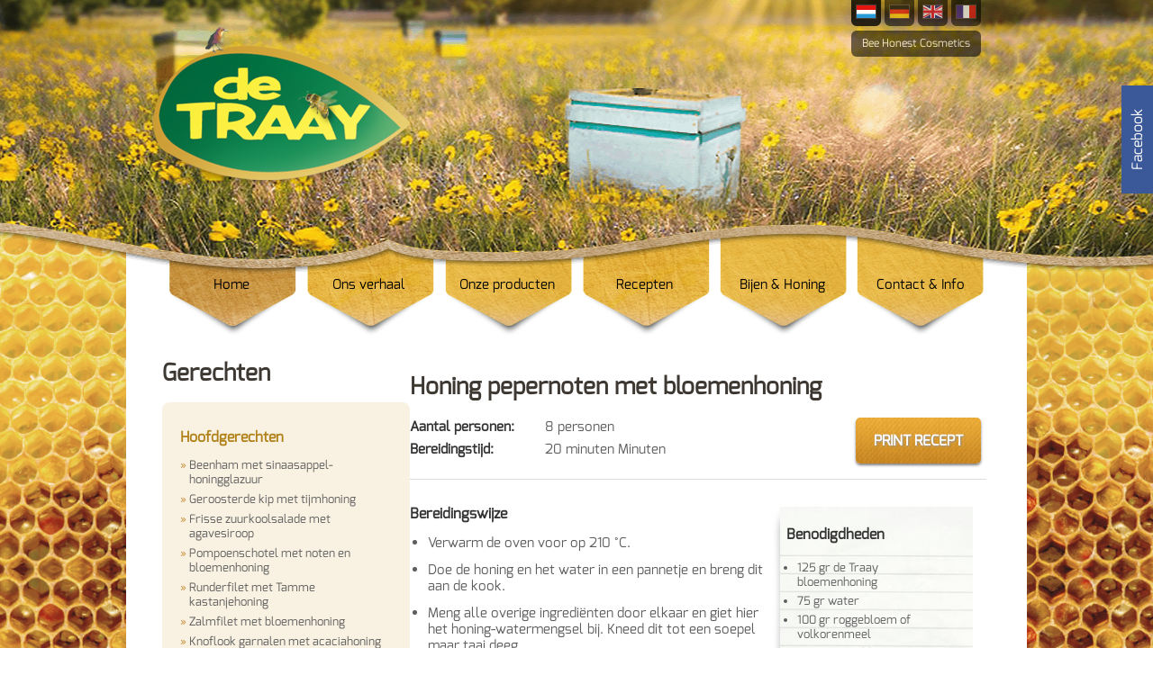

--- FILE ---
content_type: text/html; charset=UTF-8
request_url: https://www.detraayhoning.com/blog/recepten/archive/102/honing-pepernoten-met-bloemenhoning
body_size: 39750
content:
<!DOCTYPE html>
<html lang="nl">

<head>

	<!-- Basic Page Needs
  ================================================== -->
	<meta charset="utf-8">
	<title>Honing pepernoten met bloemenhoning - De Traay</title>
<!--
	    <link rel="canonical" href="https://www.detraayhoning.com/blog/recepten/archive/102/honing-pepernoten-met-bloemenhoning" />
	    <link rel="alternate" hreflang="nl" href="http://www.detraayhoning.com/blog/recepten/archive/102/honing-pepernoten-met-bloemenhoning" />
	    <link rel="alternate" hreflang="de" href="http://www.detraay.de/blog/recepten/archive/102/" />
	    <link rel="alternate" hreflang="en" href="http://www.detraay.co.uk/blog/recepten/archive/102/" />
	    <link rel="alternate" hreflang="fr" href="http://www.detraay.fr/blog/recepten/archive/102/" />
	-->
	<!-- Mobile Specific Metas
  ================================================== -->
	<meta name="viewport" content="width=device-width, initial-scale=1, maximum-scale=1">
								<meta content="" name="description" />
				<!-- CSS
  ================================================== -->
	<link rel="stylesheet" href="/themes/honing/stylesheets/style.php">

	<!--[if lt IE 9]>
		<script src="http://html5shim.googlecode.com/svn/trunk/html5.js"></script>
	<![endif]-->
	<script src="/themes/honing/javascript/jquery.min.js"></script>
	<script src="/themes/honing/javascript/jquery.slicknav.min.js"></script>
	<script src="/themes/honing/javascript/jquery.colorbox-min.js"></script>
	<script src="/themes/honing/javascript/custom.js"></script>
	<script src="/themes/honing/javascript/filter.js"></script>


	<!-- Favicons
	================================================== -->
	<link rel="shortcut icon" href="/themes/honing/images/favicon.ico">
	<link rel="apple-touch-icon" href="/themes/honing/images/apple-touch-icon.png">
	<link rel="apple-touch-icon" sizes="72x72" href="/themes/honing/images/apple-touch-icon-72x72.png">
	<link rel="apple-touch-icon" sizes="114x114" href="/themes/honing/images/apple-touch-icon-114x114.png">

	<script>
	  (function(i,s,o,g,r,a,m){i['GoogleAnalyticsObject']=r;i[r]=i[r]||function(){
	  (i[r].q=i[r].q||[]).push(arguments)},i[r].l=1*new Date();a=s.createElement(o),
	  m=s.getElementsByTagName(o)[0];a.async=1;a.src=g;m.parentNode.insertBefore(a,m)
	  })(window,document,'script','//www.google-analytics.com/analytics.js','ga');

	  ga('create', 'UA-40642066-7', 'auto');
	  ga('send', 'pageview');

	</script>

	<!-- Facebook Pixel Code -->
	<script>
	!function(f,b,e,v,n,t,s)
	{if(f.fbq)return;n=f.fbq=function(){n.callMethod?
	n.callMethod.apply(n,arguments):n.queue.push(arguments)};
	if(!f._fbq)f._fbq=n;n.push=n;n.loaded=!0;n.version='2.0';
	n.queue=[];t=b.createElement(e);t.async=!0;
	t.src=v;s=b.getElementsByTagName(e)[0];
	s.parentNode.insertBefore(t,s)}(window, document,'script',
	'https://connect.facebook.net/en_US/fbevents.js');
	fbq('init', '248883970324503');
	fbq('track', 'PageView');
	</script>
	<noscript><img height="1" width="1" style="display:none"
	src="https://www.facebook.com/tr?id=248883970324503&ev=PageView&noscript=1"
	/></noscript>
	<!-- End Facebook Pixel Code -->
<meta name="facebook-domain-verification" content="bkwkobxkc7wtshiqiu2pvnzbksgr9z" />
</head>
	<body>
		<div class="fbright no-mobile">
            <div class="fbwrapper">

                <div class="fbcontent">
                    <a href="javascript:void(0);" class="fbrightbutton"><i class="fa fa-facebook-official"> </i> Facebook</a>
                    <div class="fb-page" data-href="https://www.facebook.com/detraay" data-width="280" data-height="250" data-hide-cover="false" data-show-facepile="true" data-show-posts="false"><div class="fb-xfbml-parse-ignore"><blockquote cite="https://www.facebook.com/facebook"><a href="https://www.facebook.com/facebook">Facebook</a></blockquote></div></div>
                </div>
            </div>
        </div>
		<div class="container">

			<!--div class="languagebar">
					<div class="languages">
											   	 <a  class="active"  href="http://www.detraayhoning.com/blog/recepten/archive/102/honing-pepernoten-met-bloemenhoning"><img style="" src="/admin/images/language/nl_nl.png"></a>
											   	 <a  href="http://www.detraay.de/blog/recepten/archive/102/"><img style="" src="/admin/images/language/de_de.png"></a>
											   	 <a  href="http://www.detraay.co.uk/blog/recepten/archive/102/"><img style="" src="/admin/images/language/en_en.png"></a>
											   	 <a  href="http://www.detraay.fr/blog/recepten/archive/102/"><img style="" src="/admin/images/language/fr_fr.png"></a>
											</div>
					<a class="beenatural" href="#">

					</a>
				</div-->

			<div class="languagebarslider">
				<div class="languages">
									   	 <a  class="active"  href="https://www.detraayhoning.com/blog/recepten/archive/102/honing-pepernoten-met-bloemenhoning"><img style="" src="/admin/images/language/nl_nl.png"></a>
									   	 <a  href="https://www.detraay.de/blog/recepten/archive/102/"><img style="" src="/admin/images/language/de_de.png"></a>
									   	 <a  href="https://www.detraay.co.uk/blog/recepten/archive/102/"><img style="" src="/admin/images/language/en_en.png"></a>
									   	 <a  href="https://www.detraay.fr/blog/recepten/archive/102/"><img style="" src="/admin/images/language/fr_fr.png"></a>
									</div>
				<div class="refering">
					<p><a href="https://beehonestcosmetics.com">Bee Honest Cosmetics</a></p>

				</div>

				<a class="beenatural" href="#">

				</a>
			</div>
		</div>
		<div class="header small"   >
			<div class="container">
				<div class="row remove-bottom">
					<a href="/">
						<img class="scale" src="/themes/honing/images/logo.png">
					</a>
				</div>
			</div>
		</div>

		<div class="container menu">
			<nav>
	<ul>
		<!-- item -->
		<li><a   href="/home"  ><span>Home</span></a>
		<!-- subitem -->
				</li>
		<!-- item -->
		<li><a  class="submenu title-sub-menu"   ><span>Ons verhaal</span></a>
		<!-- subitem -->
					<ul class="sub">
								<li><a   href="/ons-verhaal" >- &nbsp; Ons verhaal</a>
					<!-- subsubitem -->
											<ul>
													<li><a   href="/onze-filosofie-passie"  >- &nbsp; Onze filosofie en passie</a></li>
													<li><a   href="/onze-normen"  >- &nbsp; Onze normen</a></li>
													<li><a   href="/onze-verwerking"  >- &nbsp; Onze verwerking</a></li>
													<li><a   href="/onze-projecten"  >- &nbsp; Onze projecten</a></li>
													<li><a   href="/imkers-de-traay-honing"  >- &nbsp; Onze imkers</a></li>
												</ul>
										</li>
						</ul>
				</li>
		<!-- item -->
		<li><a  class="submenu title-sub-menu"   href="/producten"  ><span>Onze producten</span></a>
		<!-- subitem -->
					<ul class="sub">
								<li><a   href="/catalog/category/20/biologische-honing" >- &nbsp; Biologische honing</a>
					<!-- subsubitem -->
										</li>
								<li><a   href="/catalog/category/149/demeter-honing" >- &nbsp; Demeter honing</a>
					<!-- subsubitem -->
										</li>
								<li><a   href="/catalog/category/264/biologische-fairtrade-honing" >- &nbsp; Biologische Fairtrade honing</a>
					<!-- subsubitem -->
										</li>
								<li><a   href="/catalog/category/336/grootverbruik" >- &nbsp; Grootverbruik</a>
					<!-- subsubitem -->
										</li>
								<li><a   href="/catalog/category/84/gangbare-honing" >- &nbsp; Gangbare honing</a>
					<!-- subsubitem -->
										</li>
								<li><a   href="/catalog/category/131/plantaardige-stropen-en-siropen" >- &nbsp; Plantaardige stropen en siropen</a>
					<!-- subsubitem -->
										</li>
								<li><a   href="/catalog/category/142/specialiteiten" >- &nbsp; Specialiteiten</a>
					<!-- subsubitem -->
										</li>
								<li><a   href="/catalog/category/316/wouter-s-streekhoning" >- &nbsp; Wouter's streekhoning</a>
					<!-- subsubitem -->
										</li>
						</ul>
				</li>
		<!-- item -->
		<li><a  class="submenu title-sub-menu"   href="/recepten"  ><span>Recepten</span></a>
		<!-- subitem -->
					<ul class="sub">
								<li><a   href="/blog/recepten/category/9/hoofdgerechten" >- &nbsp; Hoofdgerechten</a>
					<!-- subsubitem -->
										</li>
								<li><a   href="/blog/recepten/category/8/voorgerechten" >- &nbsp; Voorgerechten</a>
					<!-- subsubitem -->
										</li>
								<li><a   href="/blog/recepten/category/10/nagerechten-gebak" >- &nbsp; Nagerechten & Gebak</a>
					<!-- subsubitem -->
										</li>
								<li><a   href="/blog/recepten/category/11/ontbijt-lunch" >- &nbsp; Ontbijt & Lunch</a>
					<!-- subsubitem -->
										</li>
								<li><a   href="/blog/recepten/category/12/sauzen-dressing" >- &nbsp; Sauzen & Dressing</a>
					<!-- subsubitem -->
										</li>
								<li><a   href="/blog/recepten/category/21/dranken" >- &nbsp; Dranken</a>
					<!-- subsubitem -->
										</li>
						</ul>
				</li>
		<!-- item -->
		<li><a  class="submenu title-sub-menu"   href="/onze-bijen"  ><span>Bijen & Honing</span></a>
		<!-- subitem -->
					<ul class="sub">
								<li><a  >- &nbsp; Bijen & Honing</a>
					<!-- subsubitem -->
											<ul>
													<li><a   href="/onze-bijen"  >- &nbsp; Onze bijen</a></li>
													<li><a   href="/leefmilieu-van-onze-bijen"  >- &nbsp; Leefmilieu van onze bijen</a></li>
													<li><a   href="/onze-honing"  >- &nbsp; Onze honing</a></li>
													<li><a   href="/onze-imker"  >- &nbsp; Imkers</a></li>
												</ul>
										</li>
						</ul>
				</li>
		<!-- item -->
		<li><a  class="submenu title-sub-menu"   href="/contactgegevens"  ><span>Contact & Info</span></a>
		<!-- subitem -->
					<ul class="sub">
								<li><a  >- &nbsp; Contact & Info</a>
					<!-- subsubitem -->
											<ul>
													<li><a   href="/contactgegevens"  >- &nbsp; Contactgegevens</a></li>
													<li><a   href="/privacyreglement"  >- &nbsp; Privacyreglement</a></li>
													<li><a   href="/verkooppunten-2"  >- &nbsp; Verkooppunten </a></li>
													<li><a   href="/veel-gestelde-vragen"  >- &nbsp; Veel gestelde vragen</a></li>
													<li><a   href="/vacatures"  >- &nbsp; Vacatures</a></li>
												</ul>
										</li>
						</ul>
				</li>
		</ul>
</nav>

		</div>

		<div class="container content">


		<div class="pageoffset ">
					<div class="row ">
			<div class="five columns">
				<h1>Gerechten</h1>
				<form class="receptenfilter">
					<ul>
						<li >
		<span class="submenu">Hoofdgerechten</span>
					<ul>
								<li  >
					<a href="/blog/recepten/archive/178/beenham-met-sinaasappel-honingglazuur" ><span>Beenham met sinaasappel-honingglazuur </span></a>
				</li>
								<li  >
					<a href="/blog/recepten/archive/31/geroosterde-kip-met-tijmhoning" ><span>Geroosterde kip met tijmhoning</span></a>
				</li>
								<li  >
					<a href="/blog/recepten/archive/146/frisse-zuurkoolsalade-met-agavesiroop" ><span>Frisse zuurkoolsalade met agavesiroop</span></a>
				</li>
								<li  >
					<a href="/blog/recepten/archive/197/pompoenschotel-met-noten-en-bloemenhoning" ><span>Pompoenschotel met noten en bloemenhoning</span></a>
				</li>
								<li  >
					<a href="/blog/recepten/archive/160/runderfilet-met-tamme-kastanjehoning" ><span>Runderfilet met Tamme kastanjehoning </span></a>
				</li>
								<li  >
					<a href="/blog/recepten/archive/84/zalmfilet-met-bloemenhoning" ><span>Zalmfilet met bloemenhoning</span></a>
				</li>
								<li  >
					<a href="/blog/recepten/archive/99/knoflook-garnalen-met-acaciahoning" ><span>Knoflook garnalen met acaciahoning</span></a>
				</li>
								<li  >
					<a href="/blog/recepten/archive/162/wraps-gevuld-met-plantaardige-kipstukjes-en-rijstsiroop" ><span>Wraps gevuld met plantaardige kipstukjes en rijstsiroop</span></a>
				</li>
								<li  >
					<a href="/blog/recepten/archive/112/witlofschotel-met-geitenkaas-en-woudhoning" ><span>Witlofschotel met geitenkaas en woudhoning</span></a>
				</li>
								<li  >
					<a href="/blog/recepten/archive/120/noedelsalade-met-mango-en-acaciahoning" ><span>Noedelsalade met mango en acaciahoning</span></a>
				</li>
								<li  >
					<a href="/blog/recepten/archive/147/groentespiesjes-met-dressing-van-tijmhoning" ><span>Groentespiesjes met dressing van tijmhoning</span></a>
				</li>
								<li  >
					<a href="/blog/recepten/archive/164/gegrilde-paarse-spruitjes-met-tempeh-en-dadelstroop" ><span>Gegrilde paarse spruitjes met tempeh en dadelstroop</span></a>
				</li>
								<li  >
					<a href="/blog/recepten/archive/182/witlof-quiche-met-tijmhoning" ><span>Witlof quiche met tijmhoning</span></a>
				</li>
								<li  >
					<a href="/blog/recepten/archive/190/plaattaartjes-met-tomaten-en-tijmhoning" ><span>Plaattaartjes met tomaten en tijmhoning</span></a>
				</li>
								<li  >
					<a href="/blog/recepten/archive/210/gegrilde-steak-met-miso-truffelolie-en-agavesiroop" ><span>Gegrilde steak met miso, truffelolie en agavesiroop</span></a>
				</li>
								<li  >
					<a href="/blog/recepten/archive/219/harissa-sinaasappelhoning-gemarineerde-kip" ><span>Harissa-sinaasappelhoning gemarineerde kip</span></a>
				</li>
								<li  >
					<a href="/blog/recepten/archive/227/lamsrack-met-honing-tijmsaus" ><span>Lamsrack met honing-tijmsaus</span></a>
				</li>
								<li  >
					<a href="/blog/recepten/archive/228/zalm-in-balsamico-woudhoning-marinade" ><span>Zalm in balsamico-woudhoning marinade</span></a>
				</li>
								<li  >
					<a href="/blog/recepten/archive/241/camembert-met-walnoten-en-bloemenhoning" ><span>Camembert met walnoten en bloemenhoning</span></a>
				</li>
								<li  >
					<a href="/blog/recepten/archive/243/vegetarische-ovenschotel-met-bloemenhoning" ><span>Vegetarische ovenschotel met bloemenhoning</span></a>
				</li>
								<li  >
					<a href="/blog/recepten/archive/248/stoofpotje-met-dadelstroop" ><span>Stoofpotje met dadelstroop</span></a>
				</li>
								<li  >
					<a href="/blog/recepten/archive/250/tajine-met-kip-of-veggie-met-bloemenhoning" ><span>Tajine met kip (of veggie) met bloemenhoning</span></a>
				</li>
								<li  >
					<a href="/blog/recepten/archive/254/spruitjes-met-tijmhoning" ><span>Spruitjes met tijmhoning</span></a>
				</li>
								<li  >
					<a href="/blog/recepten/archive/258/pastasalade-met-scampi-appel-en-citroenhoning" ><span>Pastasalade met scampi, appel en citroenhoning</span></a>
				</li>
								<li  >
					<a href="/blog/recepten/archive/261/wraps-met-mango-kip-en-bloemenhoning" ><span>Wraps met mango, kip en bloemenhoning</span></a>
				</li>
								<li  >
					<a href="/blog/recepten/archive/273/gemarineerde-drumsticks-met-korianderhoning" ><span>Gemarineerde drumsticks met korianderhoning</span></a>
				</li>
								<li  >
					<a href="/blog/recepten/archive/281/sticky-spareribs-met-tijmhoning" ><span>Sticky spareribs met tijmhoning</span></a>
				</li>
							</ul>
			</li>
	<li >
		<span class="submenu">Voorgerechten</span>
					<ul>
								<li  >
					<a href="/blog/recepten/archive/29/gepofte-mais-met-eucalyptushoning" ><span>Gepofte Mais met Eucalyptushoning</span></a>
				</li>
								<li  >
					<a href="/blog/recepten/archive/30/salade-met-blauwe-kaas-en-tijmhoning" ><span>Salade met blauwe kaas en tijmhoning</span></a>
				</li>
								<li  >
					<a href="/blog/recepten/archive/107/tomatensoep-met-zonnebloemhoning" ><span>Tomatensoep met zonnebloemhoning</span></a>
				</li>
								<li  >
					<a href="/blog/recepten/archive/204/gekarameliseerde-wortels-met-tijm-en-bloemenhoning" ><span> Gekarameliseerde wortels met tijm en bloemenhoning</span></a>
				</li>
								<li  >
					<a href="/blog/recepten/archive/203/borrelplankje-met-2-soorten-kaas-en-bloemenhoning" ><span>Borrelplankje met 2 soorten kaas en bloemenhoning</span></a>
				</li>
								<li  >
					<a href="/blog/recepten/archive/156/gehaktballetjes-met-bloemenhoning-en-salie" ><span>Gehaktballetjes met bloemenhoning en salie</span></a>
				</li>
								<li  >
					<a href="/blog/recepten/archive/98/crostini-met-ricotta-en-pistache-crumble-en-klaverhoning" ><span>Crostini met ricotta en pistache crumble en klaverhoning</span></a>
				</li>
								<li  >
					<a href="/blog/recepten/archive/119/aubergineschotel-met-berghoning" ><span>Aubergineschotel met berghoning</span></a>
				</li>
								<li  >
					<a href="/blog/recepten/archive/150/linzensalade-met-artisjokken-kastanjehoning-en-geitenkaas" ><span>Linzensalade met artisjokken, kastanjehoning en geitenkaas</span></a>
				</li>
								<li  >
					<a href="/blog/recepten/archive/221/boerenkool-salade-met-agavesiroop" ><span>Boerenkool salade met agavesiroop</span></a>
				</li>
								<li  >
					<a href="/blog/recepten/archive/222/komkommer-wakame-salade-met-rijststroop" ><span>Komkommer wakame salade met rijststroop</span></a>
				</li>
								<li  >
					<a href="/blog/recepten/archive/223/gepekelde-radijsjes-met-agavesiroop" ><span>Gepekelde radijsjes met agavesiroop</span></a>
				</li>
								<li  >
					<a href="/blog/recepten/archive/225/pompoensoep-met-kastanje-honing-en-nootmuskaat" ><span>Pompoensoep met kastanje honing en nootmuskaat</span></a>
				</li>
								<li  >
					<a href="/blog/recepten/archive/245/siciliaanse-caponata-met-bloemenhoning" ><span>Siciliaanse caponata met bloemenhoning</span></a>
				</li>
								<li  >
					<a href="/blog/recepten/archive/240/vijgen-met-blauwe-kaas-en-bloemenhoning" ><span>Vijgen met blauwe kaas en bloemenhoning</span></a>
				</li>
								<li  >
					<a href="/blog/recepten/archive/247/marokaanse-wortelsoep-met-sinaasppelhoning" ><span>Marokaanse wortelsoep met sinaasppelhoning</span></a>
				</li>
								<li  >
					<a href="/blog/recepten/archive/257/gebakken-feta-met-tijmhoning" ><span>Gebakken feta met tijmhoning</span></a>
				</li>
								<li  >
					<a href="/blog/recepten/archive/262/honing-ham-kaas-rolletjes-met-bloemenhoning" ><span>Honing-ham-kaas rolletjes met bloemenhoning</span></a>
				</li>
								<li  >
					<a href="/blog/recepten/archive/263/gekarameliseerde-uien-met-honing-mosterddressing-en-bloemenhoning" ><span>Gekarameliseerde uien met honing-mosterddressing en bloemenhoning</span></a>
				</li>
								<li  >
					<a href="/blog/recepten/archive/264/geroosterde-kikkererwten-met-bloemenhoning" ><span>Geroosterde kikkererwten met bloemenhoning</span></a>
				</li>
								<li  >
					<a href="/blog/recepten/archive/290/warme-geitenkaasjes-met-fairtrade-honing" ><span>Warme geitenkaasjes met Fairtrade honing</span></a>
				</li>
								<li  >
					<a href="/blog/recepten/archive/292/vijgen-salade-met-de-traay-bloemenhoning" ><span>Vijgen salade met de Traay bloemenhoning</span></a>
				</li>
								<li  >
					<a href="/blog/recepten/archive/311/geroosterde-pompoen-met-acacia-honing" ><span>Geroosterde Pompoen met acacia Honing </span></a>
				</li>
								<li  >
					<a href="/blog/recepten/archive/314/couscoussalade-met-bloemenhoning-vijgen-noten-en-granaatappelzaden" ><span>Couscoussalade met Bloemenhoning, Vijgen, Noten en Granaatappelzaden</span></a>
				</li>
							</ul>
			</li>
	<li  class="open">
		<span class="submenu">Nagerechten & Gebak</span>
					<ul>
								<li  >
					<a href="/blog/recepten/archive/17/kruidkoek-met-acaciahoning" ><span>Kruidkoek met acaciahoning</span></a>
				</li>
								<li  >
					<a href="/blog/recepten/archive/108/ouderwetse-appeltaart-met-woudhoning" ><span>Ouderwetse appeltaart met woudhoning</span></a>
				</li>
								<li  >
					<a href="/blog/recepten/archive/200/honingwafels-met-berghoning" ><span>Honingwafels met berghoning</span></a>
				</li>
								<li  >
					<a href="/blog/recepten/archive/102/honing-pepernoten-met-bloemenhoning" ><span>Honing pepernoten met bloemenhoning</span></a>
				</li>
								<li  >
					<a href="/blog/recepten/archive/206/duindoorn-honing-ijs-zonder-zuivel" ><span>Duindoorn-honing ijs zonder zuivel</span></a>
				</li>
								<li  >
					<a href="/blog/recepten/archive/163/kokosballetjes-met-dadelstroop" ><span>Kokosballetjes met dadelstroop </span></a>
				</li>
								<li  >
					<a href="/blog/recepten/archive/179/pompoen-donuts-met-gekruide-bloemenhoning" ><span>Pompoen donuts met gekruide bloemenhoning</span></a>
				</li>
								<li  >
					<a href="/blog/recepten/archive/198/lokma-met-citroenhoning" ><span>Lokma met citroenhoning</span></a>
				</li>
								<li  >
					<a href="/blog/recepten/archive/118/sinaasappel-honingcake" ><span>Sinaasappel Honingcake</span></a>
				</li>
								<li  >
					<a href="/blog/recepten/archive/144/zomerse-kwartkaart-met-sinaasappelhoning" ><span>Zomerse kwartkaart met sinaasappelhoning</span></a>
				</li>
								<li  >
					<a href="/blog/recepten/archive/148/eierkoeken-met-acaciahoning" ><span>Eierkoeken met acaciahoning</span></a>
				</li>
								<li  >
					<a href="/blog/recepten/archive/151/sorbetijs-met-basilicum-limoen-en-bloemenhoning" ><span>Sorbetijs met basilicum, limoen en bloemenhoning</span></a>
				</li>
								<li  >
					<a href="/blog/recepten/archive/181/bloemenhoning-appelflappen" ><span>Bloemenhoning appelflappen </span></a>
				</li>
								<li  >
					<a href="/blog/recepten/archive/184/zwarte-bonen-brownie-met-bloemenhoning" ><span>Zwarte bonen brownie met bloemenhoning</span></a>
				</li>
								<li  >
					<a href="/blog/recepten/archive/194/gebakken-appels-met-woudhoning" ><span>Gebakken appels met Woudhoning</span></a>
				</li>
								<li  >
					<a href="/blog/recepten/archive/209/honingcake-met-sinaasappelhoning" ><span>Honingcake met sinaasappelhoning</span></a>
				</li>
								<li  >
					<a href="/blog/recepten/archive/218/madeleines-met-lindehoning" ><span>Madeleines met lindehoning</span></a>
				</li>
								<li  >
					<a href="/blog/recepten/archive/224/appelroosjes-met-kaneel-en-citroenhoning" ><span>Appelroosjes met kaneel en citroenhoning</span></a>
				</li>
								<li  >
					<a href="/blog/recepten/archive/226/stroopwafels-met-dadelstroop" ><span>Stroopwafels met dadelstroop</span></a>
				</li>
								<li  >
					<a href="/blog/recepten/archive/229/pompoenmuffins-met-honing-met-gember" ><span>Pompoenmuffins met honing met gember</span></a>
				</li>
								<li  >
					<a href="/blog/recepten/archive/230/passievruchtentaart-met-zonnebloemraathoning" ><span>Passievruchtentaart met zonnebloemraathoning</span></a>
				</li>
								<li  >
					<a href="/blog/recepten/archive/244/valentijn-wortelcake-met-aardbei-en-sinaasappelhoning" ><span>Valentijn wortelcake met aardbei en sinaasappelhoning</span></a>
				</li>
								<li  >
					<a href="/blog/recepten/archive/239/nieuwjaarskoek-met-bloemenhoning" ><span>Nieuwjaarskoek met bloemenhoning</span></a>
				</li>
								<li  >
					<a href="/blog/recepten/archive/251/duindoornvla-met-duindoornhoning" ><span>Duindoornvla met duindoornhoning</span></a>
				</li>
								<li  >
					<a href="/blog/recepten/archive/253/domino-koekjes-met-zonnebloemhoning" ><span>Domino koekjes met zonnebloemhoning</span></a>
				</li>
								<li  >
					<a href="/blog/recepten/archive/260/cup-cakes-met-bijtjes-en-bloemenhoning-botercreme" ><span>Cup cakes met bijtjes en bloemenhoning-botercrème</span></a>
				</li>
								<li  >
					<a href="/blog/recepten/archive/266/panna-cotta-met-zonnebloemraathoning" ><span>Panna cotta met zonnebloemraathoning</span></a>
				</li>
								<li  >
					<a href="/blog/recepten/archive/277/worteltaart-met-berghoning" ><span>Worteltaart met berghoning</span></a>
				</li>
								<li  >
					<a href="/blog/recepten/archive/284/zoete-lekkernijen-met-bloemenhoning" ><span>Zoete lekkernijen met bloemenhoning</span></a>
				</li>
								<li  >
					<a href="/blog/recepten/archive/285/rijstpudding-met-walnoten-en-acacia-honing" ><span>Rijstpudding met walnoten en acacia honing</span></a>
				</li>
								<li  >
					<a href="/blog/recepten/archive/287/drie-soorten-ijs-met-sinaasappelhoning" ><span>Drie soorten ijs met sinaasappelhoning</span></a>
				</li>
								<li  >
					<a href="/blog/recepten/archive/288/baklava-met-lindehoning" ><span>Baklava met lindehoning</span></a>
				</li>
								<li  >
					<a href="/blog/recepten/archive/289/gevuld-speculaas-met-amandelspijs-van-bloemenhoning" ><span>Gevuld speculaas met amandelspijs van bloemenhoning</span></a>
				</li>
								<li  >
					<a href="/blog/recepten/archive/295/rijstsnack-met-rijststroop" ><span>Rijstsnack met rijststroop</span></a>
				</li>
								<li  >
					<a href="/blog/recepten/archive/312/havermoutkoekjes-met-rozijnen-en-sinaasappelhoning" ><span>Havermoutkoekjes met rozijnen en sinaasappelhoning</span></a>
				</li>
								<li  >
					<a href="/blog/recepten/archive/313/chiapudding-met-walnoten-honing-en-bananen" ><span>Chiapudding met walnoten, honing en bananen</span></a>
				</li>
								<li  >
					<a href="/blog/recepten/archive/323/cheesecake-met-verse-aardbeien" ><span>Cheesecake met verse aardbeien </span></a>
				</li>
							</ul>
			</li>
	<li >
		<span class="submenu">Ontbijt & Lunch</span>
					<ul>
								<li  >
					<a href="/blog/recepten/archive/33/broodje-gesmolten-brie-met-tamme-kastanjehoning" ><span>Broodje gesmolten brie met tamme kastanjehoning </span></a>
				</li>
								<li  >
					<a href="/blog/recepten/archive/202/bruschetta-met-aardbei-en-acaciahoning" ><span>Bruschetta met aardbei en acaciahoning</span></a>
				</li>
								<li  >
					<a href="/blog/recepten/archive/201/wafels-met-vers-fruit-en-bloemenhoning" ><span>Wafels met vers fruit en bloemenhoning</span></a>
				</li>
								<li  >
					<a href="/blog/recepten/archive/104/havermout-met-fruit-en-lavendelhoning" ><span>Havermout met fruit en lavendelhoning</span></a>
				</li>
								<li  >
					<a href="/blog/recepten/archive/85/amandelshake-met-acaciahoning" ><span>Amandelshake met acaciahoning</span></a>
				</li>
								<li  >
					<a href="/blog/recepten/archive/100/breakfastmuffins-met-pecannoten-haver-en-duindoornhoning" ><span>Breakfastmuffins met pecannoten, haver en duindoornhoning</span></a>
				</li>
								<li  >
					<a href="/blog/recepten/archive/199/toast-met-pindakaas-banaan-en-lindehoning" ><span>Toast met pindakaas, banaan en lindehoning</span></a>
				</li>
								<li  >
					<a href="/blog/recepten/archive/208/fruitige-yoghurt-met-lindehoning-en-munt" ><span>Fruitige yoghurt met lindehoning en munt</span></a>
				</li>
								<li  >
					<a href="/blog/recepten/archive/113/brioche-met-woudhoning" ><span>Brioche met woudhoning</span></a>
				</li>
								<li  >
					<a href="/blog/recepten/archive/116/wentelteefjes-met-bosbessen-en-zonnebloemhoning" ><span>Wentelteefjes met bosbessen en zonnebloemhoning</span></a>
				</li>
								<li  >
					<a href="/blog/recepten/archive/117/home-made-bagels-met-gerookte-zalm-en-acaciahoning" ><span>Home made bagels met gerookte zalm en acaciahoning</span></a>
				</li>
								<li  >
					<a href="/blog/recepten/archive/121/pannenkoeken-met-bloemenhoning-en-frambozen" ><span>Pannenkoeken met bloemenhoning en frambozen</span></a>
				</li>
								<li  >
					<a href="/blog/recepten/archive/153/kruidige-peertjes-uit-de-oven-met-bloemenhoning" ><span>Kruidige peertjes uit de oven met bloemenhoning</span></a>
				</li>
								<li  >
					<a href="/blog/recepten/archive/152/zelfgemaakte-hangop-met-bloemenhoning" ><span>Zelfgemaakte Hangop met bloemenhoning</span></a>
				</li>
								<li  >
					<a href="/blog/recepten/archive/187/valentijnsbroodjes-met-bloemenhoning" ><span>Valentijnsbroodjes met bloemenhoning</span></a>
				</li>
								<li  >
					<a href="/blog/recepten/archive/188/broodje-huttenkase-peer-noten-en-acaciahoning" ><span>Broodje hüttenkäse, peer, noten en acaciahoning </span></a>
				</li>
								<li  >
					<a href="/blog/recepten/archive/192/supersimpele-muesli-met-stuifmeelkorrels" ><span>Supersimpele muesli met stuifmeelkorrels</span></a>
				</li>
								<li  >
					<a href="/blog/recepten/archive/195/scones-met-clotted-cream-en-lindehoning" ><span>Scones met clotted cream en lindehoning</span></a>
				</li>
								<li  >
					<a href="/blog/recepten/archive/196/lavendelhoningbrood-met-noten" ><span>Lavendelhoningbrood met noten</span></a>
				</li>
								<li  >
					<a href="/blog/recepten/archive/211/bosvruchten-milkshake-met-duindoornhoning" ><span>Bosvruchten milkshake met duindoornhoning</span></a>
				</li>
								<li  >
					<a href="/blog/recepten/archive/217/bierbrood-met-kastanjehoning" ><span>Bierbrood met kastanjehoning</span></a>
				</li>
								<li  >
					<a href="/blog/recepten/archive/220/ontbijtmuffins-met-banaan-acaciahoning-en-kaneel" ><span>Ontbijtmuffins met banaan, acaciahoning en kaneel</span></a>
				</li>
								<li  >
					<a href="/blog/recepten/archive/256/boekweitpannenkoekjes-met-ricotta-citroen-en-boekweithoning" ><span>Boekweitpannenkoekjes met ricotta, citroen en boekweithoning</span></a>
				</li>
								<li  >
					<a href="/blog/recepten/archive/269/mangosmoothie-met-acaciahoning" ><span>Mangosmoothie met acaciahoning</span></a>
				</li>
								<li  >
					<a href="/blog/recepten/archive/270/kwark-met-zonnebloemhoning" ><span>Kwark met zonnebloemhoning</span></a>
				</li>
								<li  >
					<a href="/blog/recepten/archive/272/warme-toast-met-klaverhoning" ><span>Warme toast met klaverhoning</span></a>
				</li>
								<li  >
					<a href="/blog/recepten/archive/276/zelfgemaakte-muesli-met-vers-fruit-en-koolzaadhoning" ><span>Zelfgemaakte muesli met vers fruit en koolzaadhoning</span></a>
				</li>
								<li  >
					<a href="/blog/recepten/archive/278/duindoornhoning-als-broodbeleg" ><span>Duindoornhoning als broodbeleg</span></a>
				</li>
								<li  >
					<a href="/blog/recepten/archive/279/honingkoek-met-boekweithoning" ><span>Honingkoek met boekweithoning</span></a>
				</li>
								<li  >
					<a href="/blog/recepten/archive/280/pannenkoekenlunch-met-bloemenhoning" ><span>Pannenkoekenlunch met bloemenhoning</span></a>
				</li>
								<li  >
					<a href="/blog/recepten/archive/282/rijstwafels-en-honing-met-gelee-royale" ><span>Rijstwafels en honing met gelee royale</span></a>
				</li>
								<li  >
					<a href="/blog/recepten/archive/286/bananen-pancakes-met-bloemenhoning" ><span>Bananen-pancakes met bloemenhoning</span></a>
				</li>
								<li  >
					<a href="/blog/recepten/archive/294/mueslirepen-met-agavestroop" ><span>Mueslirepen met agavestroop</span></a>
				</li>
								<li  >
					<a href="/blog/recepten/archive/305/matcha-pancakes" ><span>Matcha pancakes </span></a>
				</li>
								<li  >
					<a href="/blog/recepten/archive/307/geroosterd-brood-met-pindakaas-banaan-en-de-traay-zonnebloemhoning" ><span>Geroosterd brood met pindakaas, banaan en de Traay zonnebloemhoning</span></a>
				</li>
								<li  >
					<a href="/blog/recepten/archive/310/wafel-met-aardbeien-en-acaciahoning" ><span>Wafel met aardbeien en acaciahoning</span></a>
				</li>
								<li  >
					<a href="/blog/recepten/archive/315/chocolade-pannenkoeken-met-fruit-en-honing" ><span>Chocolade pannenkoeken met fruit en honing</span></a>
				</li>
								<li  >
					<a href="/blog/recepten/archive/319/honing-en-noten-yoghurt" ><span>Honing en noten yoghurt</span></a>
				</li>
							</ul>
			</li>
	<li >
		<span class="submenu">Sauzen & Dressing</span>
					<ul>
								<li  >
					<a href="/blog/recepten/archive/15/tijmhoning-mosterd-dressing" ><span>Tijmhoning & mosterd dressing</span></a>
				</li>
								<li  >
					<a href="/blog/recepten/archive/32/dragon-dressing-met-boshoning" ><span>Dragon dressing met boshoning</span></a>
				</li>
								<li  >
					<a href="/blog/recepten/archive/207/bloemenhoning-mosterd-saus" ><span>Bloemenhoning-mosterd saus</span></a>
				</li>
								<li  >
					<a href="/blog/recepten/archive/213/berghoning-chili-boter" ><span>Berghoning-chili boter</span></a>
				</li>
								<li  >
					<a href="/blog/recepten/archive/271/dressing-van-grapefruisap-en-lindehoning" ><span>Dressing van grapefruisap en lindehoning</span></a>
				</li>
							</ul>
			</li>
	<li >
		<span class="submenu">Dranken</span>
					<ul>
								<li  >
					<a href="/blog/recepten/archive/16/verfrissende-ice-tea-met-sinaasappelhoning" ><span>Verfrissende Ice Tea met sinaasappelhoning</span></a>
				</li>
								<li  >
					<a href="/blog/recepten/archive/34/heerlijke-citroenlimonade-met-honing-munt" ><span>Heerlijke citroenlimonade met honing & munt</span></a>
				</li>
								<li  >
					<a href="/blog/recepten/archive/170/eggnog-met-dadels-en-bloemenhoning" ><span>Eggnog met dadels en bloemenhoning</span></a>
				</li>
								<li  >
					<a href="/blog/recepten/archive/318/witte-sangria-met-witte-honingwijn" ><span>Witte sangria met witte honingwijn</span></a>
				</li>
								<li  >
					<a href="/blog/recepten/archive/123/honing-ijsthee-met-gember-en-citroenhoning" ><span>Honing IJsthee met gember en citroenhoning</span></a>
				</li>
								<li  >
					<a href="/blog/recepten/archive/171/salie-en-acaciahoning-cocktail" ><span>Salie en acaciahoning cocktail</span></a>
				</li>
								<li  >
					<a href="/blog/recepten/archive/232/ginger-latte-met-honing-met-gember" ><span>Ginger latte met honing met gember</span></a>
				</li>
								<li  >
					<a href="/blog/recepten/archive/183/masala-chai-indiase-thee-met-afrikaanse-honing" ><span>Masala Chai: Indiase Thee met Afrikaanse honing</span></a>
				</li>
								<li  >
					<a href="/blog/recepten/archive/191/amandelbuzz-met-sinaasappelhoning" ><span>Amandelbuzz met sinaasappelhoning</span></a>
				</li>
								<li  >
					<a href="/blog/recepten/archive/216/rooibos-elderflower-ijsthee-met-nederlandse-honing" ><span>Rooibos-Elderflower ijsthee met Nederlandse honing</span></a>
				</li>
								<li  >
					<a href="/blog/recepten/archive/242/sprankelend-drankje-met-acaciahoning" ><span>Sprankelend drankje met acaciahoning</span></a>
				</li>
								<li  >
					<a href="/blog/recepten/archive/259/frisse-komkommerdrank-met-meloen-en-lavendelhoning" ><span>Frisse komkommerdrank met meloen en lavendelhoning</span></a>
				</li>
								<li  >
					<a href="/blog/recepten/archive/265/yellow-cab-met-zonnebloemraathoning" ><span>Yellow Cab met zonnebloemraathoning</span></a>
				</li>
								<li  >
					<a href="/blog/recepten/archive/267/frappe-van-sinaasappel-en-zonnebloemraathoning" ><span>Frappé van sinaasappel en zonnebloemraathoning</span></a>
				</li>
								<li  >
					<a href="/blog/recepten/archive/274/gedroogde-thee-met-bijenbroodhoning" ><span>Gedroogde thee met bijenbroodhoning</span></a>
				</li>
								<li  >
					<a href="/blog/recepten/archive/275/ijskoffie-met-flora-zoet" ><span>IJskoffie met Flora Zoet</span></a>
				</li>
								<li  >
					<a href="/blog/recepten/archive/283/romige-latte-met-verse-gember-en-bloemenhoning" ><span>Romige latte met verse gember en bloemenhoning</span></a>
				</li>
								<li  >
					<a href="/blog/recepten/archive/303/thee-met-de-traay-honing-met-gember" ><span>Thee met de Traay honing met gember</span></a>
				</li>
								<li  >
					<a href="/blog/recepten/archive/316/ijskoffie-gegarneerd-met-honingraat" ><span>IJskoffie gegarneerd met honingraat</span></a>
				</li>
								<li  >
					<a href="/blog/recepten/archive/317/boerenkool-smoothie" ><span>Boerenkool smoothie</span></a>
				</li>
								<li  >
					<a href="/blog/recepten/archive/320/grapefruit-ijsthee" ><span>Grapefruit ijsthee</span></a>
				</li>
								<li  >
					<a href="/blog/recepten/archive/321/citroen-thee" ><span>Citroen thee</span></a>
				</li>
								<li  >
					<a href="/blog/recepten/archive/322/grapefruit-smoothie" ><span>Grapefruit smoothie</span></a>
				</li>
							</ul>
			</li>
					</ul>
				</form>
			</div>
			<div class="eleven columns recepten ">
				<div class="column-content">


				<div class=" remove-bottom" >
					<h1>Honing pepernoten met bloemenhoning</h1>
				</div>
				<div class=" remove-bottom">
					<div class="floatleft">
						<p>

					<strong style="display: inline-block; min-width: 150px">Aantal personen: </strong>8 personen<br />
					<strong style="display: inline-block; min-width: 150px">Bereidingstijd: </strong>20 minuten Minuten

					</p>
					</div>

					<div class="floatright" style="margin-top: 20px">
					<a href="javascript: window.print(); void(0)"  class="button no-mobile">Print recept</a><br class="no-mobile"/><br class="no-mobile"/>

					</div>
					<hr />
				</div>
				<div class="row">
				<div class="seven columns ">
					<strong style="margin-bottom: 15px;display: inline-block;">Bereidingswijze</strong>
					<ul>
	<li>Verwarm de oven voor op 210 °C.</li>
	<li>Doe de honing en het water in een pannetje en breng dit aan de kook.</li>
	<li>Meng alle overige ingrediënten door elkaar en giet hier het honing-watermengsel bij. Kneed dit tot een soepel maar taai deeg.</li>
	<li>Je kunt het deeg (in plastic folie) nu laten rusten in de koelkast (1 tot 24 uur), dit zal de smaak waarschijnlijk ten goede komen. (gelijk gebruiken kan ook!)</li>
	<li>Rol het deeg uit tot een dikte van ca. 1 cm. snijd hier vierkantjes uit van ca. 2x2 cm. Dit gaat heel gemakkelijk met een pizzasnijder.</li>
	<li>Knijp de vierkantjes tot ze wat onregelmatig van vorm zijn en leg ze op een beklede bakplaat.</li>
	<li>Bak de pepernoten in het midden van de oven in 10-13 minuten lichtbruin.</li>
</ul>

<p><img alt="" src="/storage/Files%20Jill/Pepernoten.jpg" style="width: 350px; height: 197px;" /></p>
				</div>
				<div class="four columns ">

						<strong style="position: absolute;margin: 23px;display: inline-block;">Benodigdheden</strong>

					<div class="benodigdheden">

						<ul>
	<li>125 gr de Traay bloemenhoning</li>
	<li>75 gr water</li>
	<li>100 gr roggebloem of volkorenmeel</li>
	<li>110 gr tarwebloem</li>
	<li>mespuntje zout</li>
	<li>1 el anijszaad, tot poeder gemalen</li>
	<li>snufje kruidnagel</li>
	<li>snufje nootmuskaat</li>
	<li>1 tl bakpoeder</li>
</ul>
	</div>
					</div>
		</div>
				</div>
			</div>
		</div>
	</div>
	</div>
		<!-- end of container-->
		<div class="footerwrapper">
			<div class="footer">
				<div class="container">
					<div class="wrapper">
						<div id="fb-root"></div>
<script>
(function(d, s, id) {
      var js, fjs = d.getElementsByTagName(s)[0];
      if (d.getElementById(id)) return;
      js = d.createElement(s); js.id = id;
      js.src = "//connect.facebook.net/nl_NL/sdk.js#xfbml=1&appId=375058352615413&version=v2.0";
      fjs.parentNode.insertBefore(js, fjs);
    }(document, 'script', 'facebook-jssdk'));
</script>
<div class="four columns"><a class="button-negative float-shadow" href="/aanmelden-nieuwsbrief">Aanmelden nieuwsbrief</a></div>

<div class="four columns"><a class="button-negative float-shadow" href="https://www.detraayhoning.com/storage/pdf/2023%20folders/2226985_DETRAAY_Brochure%20DEF%20NL_compressed-min.pdf" target="_blank">Honing brochure</a></div>

<div class="four columns"><a class="button-negative float-shadow" href="https://www.detraayhoning.com/storage/pdf/2023%20folders/BHC_BROCH_2021_NL_DEF.pdf" target="_blank">Cosmetica brochure</a></div>

<div class="four columns">&nbsp;</div>
<!-- Hieronder niet aanpassen -->

<div class="pageoffset">
<div class="copy">Imkerij de Traay B.V. | Webdesign &amp; realisatie door <a href="https://perron-18.nl" style="color:#444;font-size:12px!important;" target="_blank">Perron 18</a></div>

<div class="footerlogos"><img src="/themes/honing/images/footer/footerlogos.png" /></div>
</div>


					</div>
				</div>
			</div>
		</div> <!-- end of footer -->
	</body>
</html>


--- FILE ---
content_type: text/css;charset=UTF-8
request_url: https://www.detraayhoning.com/themes/honing/stylesheets/style.php
body_size: 97308
content:
/*
* Skeleton V1.2
* Copyright 2011, Dave Gamache
* www.getskeleton.com
* Free to use under the MIT license.
* http://www.opensource.org/licenses/mit-license.php
* 6/20/2012
*/


/* Table of Content
==================================================
	
	#Custom CSS Perron18 07-03-2022

	#Reset & Basics
	#Basic Styles
	#Site Styles
	#Typography
	#Links
	#Lists
	#Images
	#Buttons
	#Forms
	#Misc */


/* #Reset & Basics (Inspired by E. Meyers)
================================================== */

.column260{
width: 260px!important;
}

.columnpadding{
padding: 20px!important;
}

	html, body, div, span, applet, object, iframe, h1, h2, h3, h4, h5, h6, p, blockquote, pre, a, abbr, acronym, address, big, cite, code, del, dfn, em, img, ins, kbd, q, s, samp, small, strike, strong, sub, sup, tt, var, b, u, i, center, dl, dt, dd, ol, ul, li, fieldset, form, label, legend, table, caption, tbody, tfoot, thead, tr, th, td, article, aside, canvas, details, embed, figure, figcaption, footer, header, hgroup, menu, nav, output, ruby, section, summary, time, mark, audio, video {
		margin: 0;
		padding: 0;
		border: 0;
		font-size: 100%;
		font: inherit;
		vertical-align: baseline; }
	article, aside, details, figcaption, figure, footer, header, hgroup, menu, nav, section {
		display: block; }
	body {
		line-height: 1; }
	ol, ul {
		list-style: none; }
	blockquote, q {
		quotes: none; }
	blockquote:before, blockquote:after,
	q:before, q:after {
		content: '';
		content: none; }
	table {
		border-collapse: collapse;
		border-spacing: 0; }


/* #Basic Styles
================================================== */
	body {
		background: #fff;
		color: #444;
		-webkit-font-smoothing: antialiased; /* Fix for webkit rendering */
		-webkit-text-size-adjust: 100%;
 }
.content {
	padding-left: 20px!important;
	padding-right: 20px!important;
}

/* #Typography
================================================== */
	h1, h2, h3, h4, h5, h6 {
		color: #181818;
		font-weight: normal; }
	.subheader { color: #777; }

	p { margin: 0 0 20px 0; }
	p img { margin: 0; }
	p.lead { font-size: 21px; line-height: 27px; color: #777;  }

	em { font-style: italic; }
	strong { font-weight: bold; color: #333; }
	small { font-size: 80%; }

/*	Blockquotes  */
	blockquote, blockquote p { font-size: 17px; line-height: 24px; color: #777; font-style: italic; }
	blockquote { margin: 0 0 20px; padding: 9px 20px 0 19px; border-left: 1px solid #ddd; }
	blockquote cite { display: block; font-size: 12px; color: #555; }
	blockquote cite:before { content: "\2014 \0020"; }
	blockquote cite a, blockquote cite a:visited, blockquote cite a:visited { color: #555; }

	hr { border: solid #ddd; border-width: 1px 0 0; clear: both; margin: 10px 0 30px; height: 0; }


/* #Links
================================================== */
	a, a:visited { color: #181818; text-decoration: none; outline: 0; }
	/* D1A141*/
	a:hover, a:focus { color: #444; }
	p a, p a:visited { line-height: inherit; }

/* #Lists
================================================== */
	ul, ol { margin-bottom: 20px; margin-left: 20px; list-style: disc outside;}
	ul { list-style: none outside; }
	ol { list-style: decimal; }
	ol, ul.square, ul.circle, ul.disc { margin-left: 30px; }
	ul.square { list-style: square outside; }
	ul.circle { list-style: circle outside; }
	ul.disc { list-style: disc outside; }
	ul ul, ul ol,
	ol ol, ol ul { margin: 4px 0 5px 30px; font-size: 90%;  }
	ul ul li, ul ol li,
	ol ol li, ol ul li { margin-bottom: 6px; }
	li { line-height: 18px; margin-bottom: 12px; display: list-item; list-style: disc outside; }
	ul.large li { line-height: 21px; }
	li p { line-height: 21px; }

/* #Images
================================================== */

	img.scale-with-grid {
		max-width: 100%;
		height: auto; }




/* #Buttons
================================================== */

body	a.button:link,
body	a.button:active,
body	a.button:visited,
body input.button {
cursor: pointer;
color: #FFFFFF !important;
line-height: 12px;
font-size: 16px;
text-transform: uppercase;
text-decoration: none;
font-family: 'Exo', sans-serif;
font-weight: bold;
background: url('../images/btnbg.jpg') repeat-x;
padding: 15px 20px;
margin-bottom:10px;
-webkit-border-radius: 5px 5px 5px 5px;
border-radius: 5px 5px 5px 5px;
-webkit-box-shadow: 0 2px 3px 0 rgba(0,0,0,0.5);
box-shadow: 0 2px 3px 0 rgba(0,0,0,0.5);
text-shadow: 1px 1px 2px rgba(150, 150, 150, 1);
	}

body	a.button:hover {
	background: url('../images/btnprdbg.jpg') repeat-x;

}
body a.button.purple {
	background: url('/themes/welkom/btnbg_puple.jpg') repeat-x;
}
body a.button.orange {
	background: url('../images/btnbg_orange.jpg') repeat-x;
}
	/*.button,
	button,
	input[type="submit"],
	input[type="reset"],
	input[type="button"] {
	  color: #ffffff;
	  display: inline-block;
	  font-size: 15px;
	  font-weight: bold;
	  text-decoration: none;
	  cursor: pointer;
	  line-height: normal;
	  padding: 10px;
	  border: 0px;
	  border-radius: 10px;
	  outline: none;
	 }

	.button:hover,
	button:hover,
	input[type="submit"]:hover,
	input[type="reset"]:hover,
	input[type="button"]:hover {
		background: #997240;
	 }

	.button:active,
	button:active,
	input[type="submit"]:active,
	input[type="reset"]:active,
	input[type="button"]:active {
		background: #5e5e5e;
	}

	.button.full-width,
	button.full-width,
	input[type="submit"].full-width,
	input[type="reset"].full-width,
	input[type="button"].full-width {
		width: 100%;
		padding-left: 0 !important;
		padding-right: 0 !important;
		text-align: center; }*/

	/* Fix for odd Mozilla border & padding issues */
	button::-moz-focus-inner,
	input::-moz-focus-inner {
    border: 0;
    padding: 0;
	}
body	a.button-negative:link,
body	a.button-negative:active,
body	a.button-negative:visited,
body input.button-negative {
cursor: pointer;
color: #FFFFFF !important;
line-height: 12px;
font-size: 14px!important;
text-transform: uppercase;
text-decoration: none;
font-family: 'Exo', sans-serif;
font-weight: bold;
background: url('../images/btnprdbg.jpg') repeat-x;
padding: 15px 20px;
margin-bottom:10px;
-webkit-border-radius: 5px 5px 5px 5px;
border-radius: 5px 5px 5px 5px;
-webkit-box-shadow: 0 2px 3px 0 rgba(0,0,0,0.5);
box-shadow: 0 2px 3px 0 rgba(0,0,0,0.5);
text-shadow: 1px 1px 2px rgba(150, 150, 150, 1);


	}

body	a.button-negative:hover {
	background: url('../images/btnbg.jpg') repeat-x;

}

/* #Forms
================================================== */

	form {
		margin-bottom: 20px; }
	fieldset {
		margin-bottom: 20px; }
	input[type="text"],
	input[type="password"],
	input[type="email"],
	textarea,
	select {
		border: 1px solid #ccc;
		padding: 6px 4px;
		outline: none;

		color: #777;
		margin: 0;
		width: 210px;
		max-width: 100%;
		display: block;
		margin-bottom: 20px;
		background: #fff; }
	select {
		padding: 0; }
	input[type="text"]:focus,
	input[type="password"]:focus,
	input[type="email"]:focus,
	textarea:focus {
		border: 1px solid #aaa;
 		color: #444;
 		-moz-box-shadow: 0 0 3px rgba(0,0,0,.2);
		-webkit-box-shadow: 0 0 3px rgba(0,0,0,.2);
		box-shadow:  0 0 3px rgba(0,0,0,.2); }
	textarea {
		min-height: 60px; }
	label,
	legend {
		display: block;
		font-weight: bold;
		font-size: 13px;  }
	select {
		width: 220px; }
	input[type="checkbox"] {
		display: inline; }
	label span,
	legend span {
		font-weight: normal;
		font-size: 13px;
		color: #444; }

/* #Misc
================================================== */
	.remove-bottom { margin-bottom: 0 !important; }
	.half-bottom { margin-bottom: 10px !important; }
	.add-bottom { margin-bottom: 20px !important; }

/*
* Skeleton V1.2
* Copyright 2011, Dave Gamache
* www.getskeleton.com
* Free to use under the MIT license.
* http://www.opensource.org/licenses/mit-license.php
* 6/20/2012
*/


/* Table of Contents
==================================================
    #Base 960 Grid
    #Tablet (Portrait)
    #Mobile (Portrait)
    #Mobile (Landscape)
    #Clearing */



/* #Base 960 Grid
================================================== */

    .container                                  { position: relative; width: 960px; margin: 0 auto; padding: 0; }
    .container .column,
    .container .columns                         { float: left; display: inline;}
    .row                                        { margin-bottom: 20px; }
	.column-content {		padding-left: 15px;}
    /* Base Grid */
    .container .one.column,
    .container .one.columns                     { width: 5px;  }
    .container .two.columns                     { width: 95px; }
    .container .three.columns                   { width: 155px; }
    .container .four.columns                    { width: 230px; }
    .container .five.columns                    { width: 275px; }
    .container .six.columns                     { width: 335px; }
    .container .seven.columns                   { width: 395px; }
    .container .eight.columns                   { width: 460px; }
    .container .nine.columns                    { width: 520px; }
    .container .ten.columns                     { width: 580px; }
    .container .eleven.columns                  { width: 640px;  }
    .container .twelve.columns                  { width: 700px; }
    .container .thirteen.columns                { width: 760px; }
    .container .fourteen.columns                { width: 820px; }
    .container .fifteen.columns                 { width: 880px; }
    .container .sixteen.columns                 { width: 940px; }

    .container .one-third.column                { width: 33%; }
    .container .two-thirds.column               { width: 66%; }

    /* Offsets */
    .container .offset-by-one                   { padding-left: 60px;  }
    .container .offset-by-two                   { padding-left: 120px; }
    .container .offset-by-three                 { padding-left: 180px; }
    .container .offset-by-four                  { padding-left: 240px; }
    .container .offset-by-five                  { padding-left: 300px; }
    .container .offset-by-six                   { padding-left: 360px; }
    .container .offset-by-seven                 { padding-left: 420px; }
    .container .offset-by-eight                 { padding-left: 480px; }
    .container .offset-by-nine                  { padding-left: 540px; }
    .container .offset-by-ten                   { padding-left: 600px; }
    .container .offset-by-eleven                { padding-left: 660px; }
    .container .offset-by-twelve                { padding-left: 720px; }
    .container .offset-by-thirteen              { padding-left: 780px; }
    .container .offset-by-fourteen              { padding-left: 840px; }
    .container .offset-by-fifteen               { padding-left: 900px; }
		.container .offset-by-sixteen               { padding-left: 940px; }



/* #Tablet (Portrait)
================================================== */

    /* Note: Design for a width of 768px */

    @media only screen and (min-width: 768px) and (max-width: 959px) {
        .container                                  { width: 768px; }
        .container .column,
        .container .columns                         { margin-left: 10px; margin-right: 10px;  }
        .column.alpha, .columns.alpha               { margin-left: 0; margin-right: 10px; }
        .column.omega, .columns.omega               { margin-right: 0; margin-left: 10px; }
        .alpha.omega                                { margin-left: 0; margin-right: 0; }

        .container .one.column,
        .container .one.columns                     { width: 28px; }
        .container .two.columns                     { width: 76px; }
        .container .three.columns                   { width: 124px; }
        .container .four.columns                    { width: 172px; }
        .container .five.columns                    { width: 220px; }
        .container .six.columns                     { width: 268px; }
        .container .seven.columns                   { width: 316px; }
        .container .eight.columns                   { width: 364px; }
        .container .nine.columns                    { width: 412px; }
        .container .ten.columns                     { width: 460px; }
        .container .eleven.columns                  { width: 508px; }
        .container .twelve.columns                  { width: 556px; }
        .container .thirteen.columns                { width: 604px; }
        .container .fourteen.columns                { width: 652px; }
        .container .fifteen.columns                 { width: 700px; }
        .container .sixteen.columns                 { width: 748px; }

        .container .one-third.column                { width: 236px; }
        .container .two-thirds.column               { width: 492px; }

        /* Offsets */
        .container .offset-by-one                   { padding-left: 48px; }
        .container .offset-by-two                   { padding-left: 96px; }
        .container .offset-by-three                 { padding-left: 144px; }
        .container .offset-by-four                  { padding-left: 192px; }
        .container .offset-by-five                  { padding-left: 240px; }
        .container .offset-by-six                   { padding-left: 288px; }
        .container .offset-by-seven                 { padding-left: 336px; }
        .container .offset-by-eight                 { padding-left: 384px; }
        .container .offset-by-nine                  { padding-left: 432px; }
        .container .offset-by-ten                   { padding-left: 480px; }
        .container .offset-by-eleven                { padding-left: 528px; }
        .container .offset-by-twelve                { padding-left: 576px; }
        .container .offset-by-thirteen              { padding-left: 624px; }
        .container .offset-by-fourteen              { padding-left: 672px; }
        .container .offset-by-fifteen               { padding-left: 720px; }
    }


/*  #Mobile (Portrait)
================================================== */

    /* Note: Design for a width of 320px */

    @media only screen and (max-width: 767px) {
    	img.scale {
			max-width: 80%;
			height: auto;
		}
        .container { width: 300px; }
        .container .columns,
        .container .column { margin: 0; }

        .container .one.column,
        .container .one.columns,
        .container .two.columns,
        .container .three.columns,
        .container .four.columns,
        .container .five.columns,
        .container .six.columns,
        .container .seven.columns,
        .container .eight.columns,
        .container .nine.columns,
        .container .ten.columns,
        .container .eleven.columns,
        .container .twelve.columns,
        .container .thirteen.columns,
        .container .fourteen.columns,
        .container .fifteen.columns,
        .container .sixteen.columns,
        .container .one-third.column,
        .container .two-thirds.column  { width: 300px; }

        /* Offsets */
        .container .offset-by-one,
        .container .offset-by-two,
        .container .offset-by-three,
        .container .offset-by-four,
        .container .offset-by-five,
        .container .offset-by-six,
        .container .offset-by-seven,
        .container .offset-by-eight,
        .container .offset-by-nine,
        .container .offset-by-ten,
        .container .offset-by-eleven,
        .container .offset-by-twelve,
        .container .offset-by-thirteen,
        .container .offset-by-fourteen,
        .container .offset-by-fifteen { padding-left: 0; }

    }


/* #Mobile (Landscape)
================================================== */

    /* Note: Design for a width of 480px */

    @media only screen and (min-width: 480px) and (max-width: 767px) {
        .container { width: 420px; }
        .container .columns,
        .container .column { margin: 0; }

        .container .one.column,
        .container .one.columns,
        .container .two.columns,
        .container .three.columns,
        .container .four.columns,
        .container .five.columns,
        .container .six.columns,
        .container .seven.columns,
        .container .eight.columns,
        .container .nine.columns,
        .container .ten.columns,
        .container .eleven.columns,
        .container .twelve.columns,
        .container .thirteen.columns,
        .container .fourteen.columns,
        .container .fifteen.columns,
        .container .sixteen.columns,
        .container .one-third.column,
        .container .two-thirds.column { width: 420px; }
    }


/* #Clearing
================================================== */

    /* Self Clearing Goodness */
    .container:after { content: "\0020"; display: block; height: 0; clear: both; visibility: hidden; }

    /* Use clearfix class on parent to clear nested columns,
    or wrap each row of columns in a <div class="row"> */
    .clearfix:before,
    .clearfix:after,
    .row:before,
    .row:after {
      content: '\0020';
      display: block;
      overflow: hidden;
      visibility: hidden;
      width: 0;
      height: 0; }
    .row:after,
    .clearfix:after {
      clear: both; }
    .row,
    .clearfix {
      zoom: 1; }

    /* You can also use a <br class="clear" /> to clear columns */
    .clear {
      clear: both;
      display: block;
      overflow: hidden;
      visibility: hidden;
      width: 0;
      height: 0;
    }

/* #NESTING
================================================== */
	.column.alpha, .columns.alpha               { margin-left: 0; }
    .column.omega, .columns.omega               { margin-right: 0; }

	.table .row {
		margin-bottom: 0px;
	}
	.table .row div:first-child{
		margin-left: 0px;
	}
	.table .row div:last-child {
		margin-right: 0px;
	}



/*
    Mobile Menu Core Style
*/

.slicknav_btn { position: relative; display: block; vertical-align: middle; float: left; padding: 0.438em 0.625em 0.438em 0.625em; line-height: 1.125em; cursor: pointer; }
.slicknav_menu  .slicknav_menutxt { display: block; line-height: 1.188em; float: left; }
.slicknav_menu .slicknav_icon { float: left; margin: 0.188em 0 0 0.438em; }
.slicknav_menu .slicknav_no-text { margin: 0 }
.slicknav_menu .slicknav_icon-bar { display: block; width: 1.125em; height: 0.125em; -webkit-border-radius: 1px; -moz-border-radius: 1px; border-radius: 1px; -webkit-box-shadow: 0 1px 0 rgba(0, 0, 0, 0.25); -moz-box-shadow: 0 1px 0 rgba(0, 0, 0, 0.25); box-shadow: 0 1px 0 rgba(0, 0, 0, 0.25); }
.slicknav_btn .slicknav_icon-bar + .slicknav_icon-bar { margin-top: 0.188em }
.slicknav_nav { clear: both }
.slicknav_nav ul,
.slicknav_nav li { display: block }
.slicknav_nav .slicknav_arrow { font-size: 0.8em; margin: 0 0 0 0.4em; }
.slicknav_nav .slicknav_item { display: block; cursor: pointer; }
.slicknav_nav a { display: block }
.slicknav_nav .slicknav_item a { display: inline }
.slicknav_menu:before,
.slicknav_menu:after { content: " "; display: table; }
.slicknav_menu:after { clear: both }
/* IE6/7 support */
.slicknav_menu { *zoom: 1 }

/*
    User Default Style
    Change the following styles to modify the appearance of the menu.
*/

.slicknav_menu {
	font-size:16px;
}
/* Button */
.slicknav_btn {
	margin: 5px 5px 6px;
	text-decoration:none;
	text-shadow: 0 1px 1px rgba(255, 255, 255, 0.75);
	-webkit-border-radius: 4px;
	-moz-border-radius: 4px;
	border-radius: 4px;
	background-color: #997240;
}
/* Button Text */
.slicknav_menu  .slicknav_menutxt {
	color: #FFF;
	font-weight: bold;
	text-shadow: 0 1px 3px #4e3f3c;
}

/* Button Lines */
.slicknav_menu .slicknav_icon-bar {
  background-color: #ffffff;
}
.slicknav_menu {
	background:#997240;
	padding:5px;
}
.slicknav_nav {
	color:#ffffff;
	margin:0;
	padding:0;
	font-size:0.875em;
}
.slicknav_nav, .slicknav_nav ul {
	list-style: none;
	overflow:hidden;
}
.slicknav_nav ul {
	padding:0;
	margin:0 0 0 20px;
}
.slicknav_nav .slicknav_item {
	padding:5px 10px;
	margin:2px 5px;
}
.slicknav_nav a , .slicknav_nav a span {
	padding:5px 10px;
	margin:2px 5px;
	text-decoration:none;
	color:#ffffff
}
.slicknav_nav a span {
	padding: 0px 0px;
	margin: 0px;
}
.slicknav_nav .slicknav_item a, .slicknav_nav .slicknav_item a span {
	padding:0;
	margin:0;
}
.slicknav_nav .slicknav_item:hover {
	-webkit-border-radius: 6px;
	-moz-border-radius: 6px;
	border-radius: 6px;
	background:#ffffff;
	color: #4e3f3c !important;
}
.slicknav_nav a:hover{
	-webkit-border-radius: 6px;
	-moz-border-radius: 6px;
	border-radius: 6px;
	background:#ffffff;
	color: #4e3f3c !important;

}
.slicknav_nav a:hover span,
.slicknav_nav a:hover a{
	color: #4e3f3c !important ;
}
.slicknav_nav .slicknav_txtnode {
     margin-left:15px;
}
/* Copyright Design en Media 2014

	For effects, 	see: http://ianlunn.github.io/Hover/
	For fonts,		see: https://www.google.com/fonts

*/


/* HEADER && page
======================================================== */
@font-face {
  font-family: 'Exo';
  font-style: normal;
  font-weight: 400;
  src: local('Exo Regular'), local('Exo-Regular'), url(https://themes.googleusercontent.com/static/fonts/exo/v2/wocyXRLWPo2Av-yUTmmbTA.woff) format('woff');
}

body {
	/*background: url('../images/sitebg.jpg');*/
	background: url('../images/sitebg2.jpg') fixed center center ;
	background-size: cover;

}
.column-content {
    padding: 15px 0;
}
.header {

	padding: 30px 0px 30px 0px;
	background: url('../slider/slide_1.png') center center no-repeat;
	height: 377px;
	margin-bottom: 20px;
	position: relative;
	z-index: 100;
}
.header img {
	margin-left: 10px;
}
.header.small {
	background: url('../slider/slide_5.png') center bottom no-repeat;
	height: 247px;
}
.homeblock {
	padding: 15px 25px 15px 25px;
	background: #f5f0e6;
	margin-bottom: 0px;
	border-radius: 10px;
  line-height: 1.5em;
  text-align: center;

}
img.home-nieuws-top {
max-width: 275px!important;
float:left;
height: auto;
margin-top: 5px;
border-radius:4px;
}
.homeblock a.button {
	margin-top: 10px;
  display: inline-block;
  text-align: center;
}
.homeblock h4, .homeblock h3 {
	display: inline-block;
    line-height: 1.5em;
    margin-top: 15px!important;
    margin-bottom: 15px;
}
.hoofdcategorie-recepten a p {
  color: #b1821a;
  text-align: center;
  margin-top: 10px;
}
.hoofdcategorie-recepten a img {
  border-radius: 8px;
  margin-top: 15px;
}
.container.content {
	background: #fff;
	margin-top: -115px;
	padding-top: 115px;
	position: relative;
	z-index: 90;
	min-height: 500px;
	padding-bottom: 150px;
}
.blocks-space {
  margin-top: 50px;
}
.content span.light {
color: #d1a141;
}
.content h1{
	font-family: 'Exo', sans-serif;
	color: #3e3832;
	margin-top: 5px;
	margin-bottom: 15px;
	font-size: 26px;
	font-weight: bold;
	line-height: 35px;
}
.content h2{
	font-family: 'Exo', sans-serif;
	color: #3e3832;
	margin-top: 35px;
	margin-bottom: 15px;
	font-size: 24px;
	font-weight: bold;
}
.content h3{
	font-family: 'Exo', sans-serif;
	color: #3e3832;
	margin-top: 5px;
	margin-bottom: 15px;
	font-size: 22px;
	font-weight: bold;
}
.content h4{
	font-family: 'Exo', sans-serif;
	color: #3e3832;
	margin-top: 5px;
	margin-bottom: 15px;
	font-size: 20px;
	line-height:25px;
	font-weight: bold;
}



img.bijenbreakfast {
  max-width: 140px!important;
}
.nieuwsitem-home {
  margin-left: 165px;
}
.bijenbreakwrapper {
  margin-left: 180px!important;
  padding-right: 25px;
}
/* STEPS BLOCK HOMEPAGE & SLOGAN
======================================================== */
.slogan h1{
	color: #4e3f3c;
	font-weight: bold;
	font-style: italic;
	font-size: 18px !important;
	text-align: center;
	margin-top: 0px;
	margin-bottom: 0px;
	line-height: 20px;
}

.step, .steplight {
	background: #4e3f3c;
	border-radius: 10px;
	text-align: center;
	min-height: 230px;
	margin-bottom: 20px;

}
.steplight {
	background: #997240;
}
.step h2, .steplight h2{
	line-height: 26px;
	text-align: center;
	color: #ffffff;
	font-size: 22px;
	font-weight: bold;
	margin-top: 20px;
	margin-bottom: 20px;
}
.step p , .steplight p{
	padding: 10px;
	color: #ffffff;
	margin-top: 10px;
	line-height: 21px;
	font-size: 14px;
	margin-bottom: 0px;
}
.steplight h2{
	margin-bottom: 15px;
}

.nieuwsitem-home {
  text-align:left;
  margin-left: 300px;
  margin-bottom: 25px;
  margin-top: 5px;
}
@media only screen and (max-width: 767px) {
	.step img {
		float: left;
		margin-left: 20px;
		margin-right: 20px;
		margin-top: -20px;
		max-width: 55px;
		height: auto;
	}
  .nieuwsitem-home {
    text-align:left;
    margin-left: 0px;
    margin-bottom: 25px;
    margin-top: 5px;
  }
  img.home-nieuws-top {
    display: none !important;
  float:unset;
  display: block;
  margin-top: 15px;
  border:5px solid #ded5c8;
  border-radius:10px;
  }
  .content h3 {
    font-family: 'Exo', sans-serif;
    color: #3e3832;
    margin-top: 5px;
    margin-bottom: 15px;
    font-size: 18px;
    font-weight: bold;
}
	.step h2 {
		text-align: left;
		margin-left: 95px
	}
	.step p {
		display: block;
		text-align: left;
		margin-top: -10px;
		padding-left: 95px;
	}
	.step {
		min-height: 100px;
		margin-bottom: 20px !important;
		padding-bottom: 20px !important;
	}

	.steplight {
		margin-bottom: 20px !important;
		min-height: 80px;
		padding-bottom: 10px;
	}

}


/* SELLINGPOINTS
======================================================== */
.sellingpoints ul  {

}
.sellingpoints ul li:before{
	content: " " ;
	display: block;
	position: absolute;
	margin-left: -30px;

	background: url('../images/tick.png');
	height: 23px;
	margin-top: -3px;
	width: 23px;
}
.sellingpoints h2 {
	margin-bottom: 20px;
	color: #997240;
	font-size: 21px;
	margin-top: 10px;
}
.sellingpoints ul li {
	color: #5e5e5e;
	list-style: none;
	height: 23px;
	font-size: 15px !important;
	padding-left: 10px;
}

/* BUTTONS AN LINKBUTTONS
======================================================== */
a.btn:active,
a.btn:link,
a.btn:visited ,
a.btn:hover{
	display: inline-block !important;
	background: #4e3f3c;
	border-radius: 8px;
	font-weight: bold;
  text-transform: uppercase;
	padding: 10px;
	display: block;
	font-size: 16px;

}
a.btn:hover {
	background: #ffffff !important;
}
.homeblock a,
.content a:hover,
.content a:link,
.content a:visited,
.content a:active {
	color: #d1a141 !important;
}

/* FOOTER
======================================================== */
.footerwrapper {
	position: relative;
	z-index: 100;
	margin-top: -115px;
	margin-bottom: 0px;
}
.footer {
	background: url('../images/footerbg.png') center top no-repeat;
	padding-top: 135px;
}
.footer .four.columns {
	text-align: center;
}
.footer a, .footer h1 , .footer p{
	color: #ffffff;
	font-size: 20px;
}
.footer a {
	font-size: 12px !important;
}
.footer h1 {
	margin-bottom: 20px;
	font-weight: bold;
}
.footer p , .footer a{
	font-size: 14px;
	line-height: 20px;
}
.denm{
	margin-top: 10px;
}
.denm a{
	font-size: 12px;
	color: #997240;
}
.copy {
	margin-top: 20px;
	float: left;
	font-size: 12px;
}
.footerlogos {
	float: right;
}
.footer .container .wrapper {
	padding-top: 10px;
}
/* FORM
======================================================== */
input[type="text"], input[type="password"], input[type="email"], textarea, select {
	width: 100%;
}
input[type="checkbox"] {
	margin-left: 0px;
}
form label {
	display: inline-block;
	margin-bottom: 10px;
}
/* TYPOGRAPHY
======================================================== */

*, a, h1, h2, h3, h4, h5, h6, p, body{
	font-family: 'Exo', sans-serif;
}
h1 {
	font-size: 18px;
	padding-top: 20px;
	line-height: 20px;
}
h2 {
	font-size: 17px;
	line-height: 19px;
}
h3 {
	font-size: 16px;
	line-height: 18px;
}
h4 {
	font-size: 15px;
	line-height: 17px;
}
h5 {
	font-size: 14px;
	line-height: 16px;
}
h6 {
	font-size: 13px;
	line-height: 15px;
}
h7 {
	font-size: 12px;
	line-height: 14px;
}
h8 {
	font-size: 11px;
	line-height: 13px;
}
p {
	font-size: 15px;
	line-height: 25px;
	color: #5e5e5e;
}
li {
	font-size: 15px;
	color: #5e5e5e;
}
.page h1 {
	font-size: 24px;
	line-height: 30px;
	font-weight: bold;
	color: #4e3f3c;
}
.pageoffset {
	margin-left: 20px;
	margin-right: 20px;
}
/* HORIZONTAL NAVIGATION
======================================================== */

/* reset font for whitespace for horizontal nav*/

@media only screen and (min-width: 960px) {
	.slicknav_menu {
		display: none;
	}
}

@media only screen and (max-width: 768px) {
	.container.content {
	width: unset!important;
	}
}


@media only screen and (max-width: 959px) {
	nav {
		display: none;
	}
}

.menu {
	positon: relative;
	z-index: 95;
	margin-top: -90px;
	cursor: pointer;

}

nav {
	margin: 0px;
	padding: 0px;
	padding-top: 60px;
	padding-bottom: 05px;
	font-size: 0px;
	background: url('../images/menubg.png') center bottom no-repeat;
}
nav > ul {
	margin-left: 16px;
}
nav ul li {
	list-style: none;
	margin-left: 0px !important;
}
nav > ul > li {
	text-align: center;
	display: inline-block;
	list-style: none;
	width: 145px;
	margin-left: 8px !important;

}
.menu * {
	font-family: 'Exo', sans-serif;
}
.menu nav > ul > li > a,
.menu nav > ul > li > a:active,
.menu nav > ul > li > a:link,
.menu nav > ul > li > a:visited ,
.menu nav > ul > li > a:hover{
	border-radius: 8px;
	margin-right: 0px;
	padding: 10px 0px;
	display: block;
	width: auto;
	color: #000;
}
.menu nav > ul > li > ul{
	border-radius: 7px;
	box-shadow: -2px 8px 8px rgba(0, 0, 0, 0.5) ;
	background: url('../images/submenubg.png');
	margin-top: 35px;
	position: absolute;
	display: none;
	text-align: left;
	min-width: 265px;
	padding: 20px;
	padding-bottom:20px;


}
.menu nav > ul > li > ul li{
	line-height: 20px !important;
  display: block;

}
.menu nav > ul > li > ul a {
		padding: 6px 10px 6px 10px;
}
.menu nav > ul > li > ul > li > a {
		font-size: 15px !important;

}

.menu nav > ul > li > ul > li > ul > li a:hover, .menu nav > ul > li > ul > li > a:hover {
    color: #75512d;
}
.menu nav > ul > li > ul > li > ul > li a{
		padding-top: 0px;
		padding-bottom: 0px;
		padding: 6px !important;
		margin: 0px;
		line-height: 12px;
		font-size: 15px !important;
		display: inline-block;
}

.menu nav > ul > li ul{
	margin-left: 0px;
}
.menu nav > ul > li > ul > li{
	position: relative;

}
.recepten-overzicht img {
  opacity: 1;
  transition: opacity .25s ease-in-out;
  -moz-transition: opacity .25s ease-in-out;
  -webkit-transition: opacity .25s ease-in-out;
}

.recepten-overzicht img:hover {
  box-shadow: 0px 4px 8px rgba(0, 0, 0, 0.5);
  opacity: 0.8;

}



#search input{
	height: 30px;
	margin-top: 5px;
	border-radius: 5px;
}

.pageoffset .one-third.column {
	width: 286px;
}

.fbright {
	z-index: 999999999;
	position: fixed;
	top: 50%;
	right: 0;
	width: 290px;
	height: 250px;
	margin-top: -300px;
	background: #fff;
	box-sizing: border-box;
	margin-right: -300px;
	background: #3B5998;
}
.fbright .fbwrapper {
	position: relative;
	background: #3B5998;
}
.fbright .fbcontent {
	width: 300px;
	padding: 20px;
	padding-left: 20px!important;
	box-sizing: border-box;
	background: #3B5998;
	position: absolute;
	right: 0;
	top :0;
	padding-left: 40px;
}
.fbright .fbrightbutton{
	margin-top: 52px;
	position: absolute;
	background: #3B5998;
	left: 0;
	top :45%;
	margin-left: -77px;
	z-index: 9999;
	/*background: #3B5998;*/
	color: #fff;
	box-sizing: border-box;
	padding: 10px 15px;
	width: 120px;
	text-align: center;
	display: block;
	transform: rotate(270deg) ;
	-webkit-transform: rotate(270deg) ;
	-moz-transform: rotate(270deg) ;
	-o-transform: rotate(270deg) ;
	-ms-transform: rotate(270deg) ;
}


@media only screen and (max-width: 959px) {
.fbright .fbrightbutton{
	margin-top: 0px;
	position: absolute;
	background: #3B5998;
	right: 0;
	bottom :0;
	margin-left: 0;
	z-index: 9999;
	/*background: #3B5998;*/
	color: #fff;
	box-sizing: border-box;
	padding: 10px 15px;
	width: 120px;
	text-align: center;
	display: block;
	transform: rotate(270deg) ;
	-webkit-transform: rotate(0deg) ;
	-moz-transform: rotate(0deg) ;
	-o-transform: rotate(0deg) ;
	-ms-transform: rotate(0deg) ;
}
}
@media all and (min-width: 960px) and (max-width: 1199px) {
  .bijenbreakwrapper {
    margin-left: 160px!important;
    padding-right: 25px;
  }

}
@media only screen and (max-width: 959px) {
	.header {
		text-align: center;
	}
	.header img {
		margin-left: 0px;
	}
  .bijenbreakwrapper {
    margin-left: 0px!important;
    padding-right: 25px;
    display: block;
  }
  img.bijenbreakfast {
    max-width: 140px!important;
    display: block;
    padding-right: 15px;
    padding-bootom:15px;

}
.slicknav_btn .slicknav_icon-bar + .slicknav_icon-bar {
    margin-top: -0.5em !important;
}
.slicknav_btn {
    margin: 15px 5px 6px!important;
}
.pageoffset ul li {
    line-height: 1.5rem;
}
}
@media only screen and (max-width: 767px) {
img.bijenbreakfast {
    display: unset !important;
    float: left;
    display: block;
    margin-top: 15px;
    width: 100%;
    border: none;
}

}
/* list & detail */

h3.productname {
	font-size: 15px;
	display: inline-block;
	font-weight:bold;
	float: left;
	width: 200px;
	margin-left: 20px;
}
.productbox img {
	max-height: 80px;
}
.productthumbnail {
	background-size: cover;
	background-position:center center;
	text-align: center;
	float: left;
	width: 50px;	
}
.productbox {
	
	padding: 0px;
	margin: 0px;
	width: 50%;	
	height: 80px;
	display: inline-block;
	float: left;
	margin-bottom: 10px;
}
.productbox:hover {
	cursor: pointer;	
}

.productdetail {
	float:left;
	width: 100%;
	background: url('../images/sep.jpg') top center no-repeat;
	margin-top: 40px;
	padding-top: 61px;
}
.productdetail img.image  {
	margin-top: 70px;	
}
.productdescription img{
	/* scale with grid */
	max-width: 100%;
	height: auto;
}

/* filter */

.categoryfilter ul li{
	list-style: none;
	font-size: 15px !important;
	font-weight: bold;
	color:#3e3832;
}
.categoryfilter > ul > li > ul > li input {
	border: 1px solid #000;
}
.categoryfilter ul {
	margin-left: 0px;
	font-family: 'Exo', sans-serif;
}
/*.categoryfilter > ul > li:before {
	
	content: ' ';
	display: inline-block;
	height: 14px;
	width: 20px;
	background: url('../images/closed.png') center left no-repeat;
}
.categoryfilter > ul > li.open:before {
	background: url('../images/open.png') center left no-repeat;	
} */

.categoryfilter >ul >li> ul> li> label {
	margin-left: 20px;
}
.categoryfilter li:hover {
	cursor: pointer;
}
.categoryfilter > ul > li > ul {
	display: none;	
	margin-top: 10px;
}
.categoryfilter > ul > li.open > ul {
	display: block;	
}

.checkbox input{
	display: none;	
}
.checkbox {
	margin-left: -20px;
	width: 20px;	
	position: relative;
}

.checkbox label {
	cursor: pointer;
	position: absolute;
	width: 14px;
	height: 14px;
	top: 0;
	border-radius: 3px;
	background: white;
	border: 1px solid #4e3f3c;
}

.checkbox label:after {
	-ms-filter: "progid:DXImageTransform.Microsoft.Alpha(Opacity=0)";
	filter: alpha(opacity=0);
	opacity: 0;
	content: '';
	position: absolute;
	width: 7px;
	height: 3px;
	background: transparent;
	top: 3px;
	left: 2px;
	border: 3px solid #d1a141;
	border-top: none;
	border-right: none;

	-webkit-transform: rotate(-45deg);
	-moz-transform: rotate(-45deg);
	-o-transform: rotate(-45deg);
	-ms-transform: rotate(-45deg);
	transform: rotate(-45deg);
}

.checkbox label:hover::after {
	-ms-filter: "progid:DXImageTransform.Microsoft.Alpha(Opacity=30)";
	filter: alpha(opacity=30);
	opacity: 0.3;
}

.checkbox input[type=checkbox]:checked + label:after {
	-ms-filter: "progid:DXImageTransform.Microsoft.Alpha(Opacity=100)";
	filter: alpha(opacity=100);
	opacity: 1;
}
.tab-content {
	display: none;
}
.tabs {
	border-bottom: 1px solid #e0a74a;
	font-size: 0;
}
.categoryfilter > ul > li {
	display: inline-block;
	width: 32%;
	
	margin: 0;
	padding: 8px;
	box-sizing: border-box;
	
	line-height: 1.4;

	margin-right: 4px;
	font-size: 13x;
	
}
.categoryfilter > ul > li.open,
.categoryfilter > ul > li:hover {
	background:#e0a74a;
	color: #fff;
}
.tab-content li {
	margin-left: 20px;
	width: 30%;
	display: inline-block;
}
.categoryfilter {
	margin-top: 30px;
}
.productlist {
	margin-left: -1%;
	margin-right: -1%;
}
.productbox {
	
	box-sizing: border-box;
	width: 31.3%;
	
	text-align: center;
	height: 305px;
	background: #f7f5d7;
	margin: 10px 1%; 
}
.productbox .productthumbnail {
	width:100%;
	height: auto;
	float: none;
	display: block;
	height: 250px;
	
} 
.productbox .productthumbnail img {
	display: inline-block;
	max-height: 100%;
	width: auto;
	height: auto;
}
h3.productname {
	padding: 10px 20px;
	margin: 0;
	background: #624c48;
	color: #fff;
	width: 100%;
	display: block;
	height: 55px;
	float: none;
	box-sizing: border-box;
}
.datatable.row:nth-child(odd) {
	background: #efdfbd;
}
.datatable.row {
	padding-top: 6px;
	padding-bottom: 6px;	
	border-radius: 4px;
	font-size: 14px;
}
.datatablehead.row {
	padding-top: 6px;
	padding-bottom: 6px;
	font-weight: bold;
	font-size: 14px;
	border-radius: 4px;
	background: url('../images/submenubg.png');
}.languagebar {
	display: block;
	position: absolute;
	z-index: 3000;
	right: 0;
	background: url('../images/languagebar.png');
	height: 246px;
	width: 143px;
}
.languagebar .languages {
	margin-top: 58px;
	padding-left: 20px;
	width: 90px;
}
.languagebar .languages img {
	margin-left: 10px;	
	margin-top: 10px;
	opacity: 0.60;
	transform:rotate(-2deg);
	-ms-transform:rotate(-2deg); /* IE 9 */
	-webkit-transform:rotate(-2deg); /* Opera, Chrome, and Safari */
	
}
.languagebar .languages a:hover img,
.languagebar .languages a.active img{
	opacity: 0.90;
}


.languagebar .beenatural {
	margin-top: 32px;
	margin-left: 10px;
	display: block;
	width: 98px;
	height: 70px;
}
@media only screen and (max-width: 959px) {
		.languagebarslider {
			position: absolute;
			right: 0px;
			margin-top: -37px;
			width: 200px;
			
		}
		.languagebarslider .languages a,
		.languagebarslider .languages a:link,
		.languagebarslider 	.languages a:hover, 
		.languagebarslider .languages a:active,
		.languagebarslider .languages a:visited{
			background-image: none !important;	
		}
		.languagebarslider img {
			border: 1px solid #fff !important;	
		}
}
.content .benodigdheden {
	min-height: 340px;
	background: url(../images/benodigdheden.png) no-repeat;
	padding: 60px 15px 33px 25px;
	font-size: 14px !important;
	line-height: 15px !important;
}
.receptitem:hover img {
	opacity: 0.8;
}
.content .benodigdheden p {
	line-height: 20px !important;
	font-size: 14px !important;
}
.benodigdheden li {
	font-size: 13px;
	    line-height: 1.3;
			    margin-bottom: 5px;
}
.benodigdheden ul {
    margin-bottom: 20px;
    margin-left: 10px;
    list-style: none;
}
.recepten .floatleft {
	float: left;
}
.recepten .floatright {
	float: right;
}


.categoryfilter > ul > li > ul{
	margin-left: 20px;
}
.categoryfilter a span {
	display: block;
	margin-left: 20px;
	position: relative;
	margin-top: -18px;
	color: #5e5e5e;
	font-weight: normal;
}
.categoryfilter a:before {
		content: "\00BB";
	font-weight: normal;
		color: #5e5e5e;
}

.categoryfilter a:hover span,
.categoryfilter a:hover::before {
	color: #75512d;
}


.receptenfilter .submenu {
    margin-bottom: 10px;
    display: inline-block;
		font-size: 16px;
		color: #b1821a;
}
.receptenfilter ul {
	margin-left: 0px;
	margin-bottom: 25px;
}
.receptenfilter ul li{
	list-style: none;
	font-size: 13px !important;
	font-weight: bold;
	color:#3e3832;
}
.receptenfilter ul li a span:hover {
	color: #b1821a;
}

.receptenfilter > ul > li > ul > li input {
	border: 1px solid #000;
}
.receptenfilte ul ul li, .receptenfilte ul ol li, .receptenfilte ol ol li, .receptenfilte ol ul li {
    margin-bottom: 6px;
}
.receptenfilter {
	background-color: #f9f2e2;
    padding: 30px 20px 10px 20px;
    border-radius: 8px;
/*	-webkit-box-shadow: 3px 3px 12px -5px rgba(0,0,0,0.5);
-moz-box-shadow: 3px 3px 12px -5px rgba(0,0,0,0.5);
box-shadow: 3px 3px 15px -5px rgba(0,0,0,0.5);
*/
}
.receptenfilter ul > li > ul {
	margin-left: 0px;
}


.receptenfilter a span {
	display: block;
	margin-left: 10px;
	position: relative;
	margin-top: -18px;
	line-height: 1.3;
	color: #5e5e5e;
	font-weight: normal;
}
.receptenfilter a:before {
		content: "\00BB";
	font-weight: normal;
		    color: #cb9747;
}

.receptenfilter a:hover span,
.receptenfilter a:hover::before {
	color: #75512d;
}
.slideimg {
	display: none;	
}
.slider {
	position: absolute;
	display: block;
	z-index: 99999;
	margin-left: 550px;
	margin-top: -140px;
}

.slider .content {
	background: url('../images/slider_bg.png');
	padding: 20px;
	width: 340px;
	border-radius: 8px;
	padding-top: 0px;
	font-family: 'Exo', sans-serif;
	font-size: 16px;
	position: absolute;
}
.slider .content p {
	font-size: 13px;
	line-height: 22px;
}
.slider .content a:after {
	content: "\00BB";
	margin-left: 10px;	
}
.slider .content a,
.slider .content a:link,
.slider .content a:hover,
.slider .content a:visited,
.slider .content a:active {
	background: #d9a93e;
	padding: 10px 21px 10px 21px;
	display: inline-block;
	font-size: 14px;
	color: #3e3832 !important;
	cursor: pointer;
	border-radius: 6px;
}
.slider .content a:hover {
	color: #ffffff !important;	
}
.slider * {
	color: #ffffff !important;	
}

.sliderwall > div{
	position: absolute;
	width: 100%;
	top: 0;
	display: block;
	padding: 30px 0px 30px 0px;
	height: 377px;
}


.languagebarslider {
	position: absolute;
	z-index: 9999999;	
	margin-left: 785px;
}
.languagebarslider .languages {
	float: right;
}
.languagebarslider .languages a,
.languagebarslider .languages a:link,
.languagebarslider .languages a:hover,
.languagebarslider .languages a:active,
.languagebarslider .languages a:visited{
	padding: 5px;
	
	font-size: 14px;
	font-weight: bold;
	display: inline-block;
	opacity: 0.7;
	background: url('../images/slider_bg.png');
	border-bottom-left-radius: 6px;
	border-bottom-right-radius: 6px; 
	color: #4e3f3c !important;
	
}
.languagebarslider img {
	border: 1px solid #4e3f3c;	
}

.languagebarslider .languages a:hover,
.languagebarslider .languages a.active {
	opacity: 1;
}
.refering a,
.refering a:active,
.refering a:visited,
.refering a:link{
	float: right;
	font-weight: normal;	
	display: block;
	padding: 2px;
	margin-top: 5px;
	width: 140px;
	text-align: center;
	font-size: 12px !important;
	display: inline-block;
	color: #fefefe !important;
	background: url('../images/slider_bg.png');
	border-radius: 6px;
	opacity: 0.7;	
}
.refering a:hover{
	opacity: 1;
}

@media only screen and (max-width: 959px) {
	.refering a,
.refering a:active,
.refering a:visited,
.refering a:link,
.refering a:hover {
		margin-top: 3px!important;

		background: #fff !important;
		color: #fff!important;
		border-top-right-radius: 0px;
		border-top-left-radius: 0px;
		opacity: 1;
		background: #997240 !important;
	}
}
@media print {
	
	.slicknav_menu, nav, .footer, .button, .languagebar, .five.columns {
		display: none;
	}

}@media only screen and (max-width: 959px) {
	.fbrightbutton {
		display: none;
	}
	.slider, .no-mobile {
		display: none !important;
	}

	body a.button:link, body	a.button:active, body a.button:visited, body input.button {
		padding-left: 2px;
		padding-right: 2px;
		font-size: 11px;
	}

	/*.productbox .productthumbnail{
		display: block;
	}
	.productbox .productname {
		margin-left: 0px;
	}
	.productbox {
		height: 110px !important;
	}*/
	.content .benodigdheden {
		background: none;
		width: 200px;
	}
}
.backtotop {
  width: 40px;
  height: 40px;
  opacity: 0.3;
  position: fixed;
  display: block;
  bottom: 20px;
  right: 20px;
  text-indent: -9999px;
  z-index: 9999999;
  background: url('../images/arrowup.png');
   background-size: 40px 40px;
}
.backtotop:hover {
	 opacity: 0.8;
}
/* Tablet Portrait size to standard 960 (devices and browsers) */
@media only screen and (min-width: 960px){
	.no-desktop {
		display: none;
	}
	.backtotop {
		display: block;
		margin-bottom: 190px;
	}
}
@media only screen and (min-width: 768px) and (max-width: 959px) {

}

/* All Mobile Sizes (devices and browser) */
@media only screen and (max-width: 767px) {
	/*.productbox {
		margin-bottom: 30px !important;
		text-align: center;

	}
	.productlist .productname {

		display: inline-block;
		text-align: center;
	}*/
	/* filter */
	.productbox{
		width: 48%;
	}
	.header.small {
		height: 40px;
		background: url('../images/bg_response.jpg') top center no-repeat;
	}
	.header .scale {
		margin-top: -20px;
		max-height: 80px;
	}
	.header {
		text-align: left;
	}
	body {
		background: none;
	}
	.categoryfilter ul li ul li{
		display: inline-block;
		width: 80px;
		margin-right: 20px;
		height: 36px;
		vertical-align: top;

	}
	.categoryfilter ul li ul li label {
		margin-left: 4px;
		margin-bottom: 0px;
		vertical-align: top;
	}
	/*
	.productlist {
		text-align: center;
	}
	.productbox .productthumbnail {
		text-align: center;
		float: none;
		width: auto;

	}
	.productbox .productthumbnail img{
		display: inline-block;
		max-height: 80px;
		width: auto;

		height: auto;
	}
	*/

	.categoryfilter > ul {
		display: none;
	}
	.categoryfilter:before {
		margin-bottom: 10px;
		content: "Filter";
		display: block;
		width: 100%;
		cursor: pointer;
		color: #FFFFFF !important;
		line-height: 12px;
		font-size: 13px;
		text-decoration: none;
		font-family: 'Exo', sans-serif;
		font-weight: bold;
		background: url('../images/btnbg.jpg') repeat-x;
		padding-bottom:20px;
		padding-top: 20px;
		text-align: center;
		margin-bottom: 10px;
		-webkit-border-radius: 5px 5px 5px 5px;
		border-radius: 5px 5px 5px 5px;
		-webkit-box-shadow: 0 2px 3px 0 rgba(0,0,0,0.5);
		box-shadow: 0 2px 3px 0 rgba(0,0,0,0.5);
		text-shadow: 1px 1px 2px rgba(150, 150, 150, 1);
	}
	.categoryfilter:hover:before {
		background: url('../images/btnprdbg.jpg') repeat-x;
	}
	.categoryfilter:target:before ~ .categoryfilter > ul{
			display: block;
	}

}

/* Mobile Landscape Size to Tablet Portrait (devices and browsers) */
@media only screen and  (max-width: 767px) {
	body a.button:link, body	a.button:active, body a.button:visited, body input.button {
		padding-left: 20px;
		padding-right: 20px;
		font-size: 13px;
	}
	.pageoffset {
		margin: 0px;
	}
	.homeblock {
		margin-bottom: 20px;
	}
}
.content img {
	// scaling
	height: auto;
	max-width: 100%;
}


.footer a.button-negative:link,
.footer a.button-negative:active,
.footer a.button-negative:visited,
	.footer a.button-negative {
	font-size: 13px!important;
	width: 180px !important;
	display: block;
}


@media only screen and (max-width: 479px) {
	.productbox .productname {
		display: none;
	}
	.productbox{
		width: 100%;
	}
	/*.productbox img {
		max-height: 120px !important;
	}*/
	.footer {
		text-align: center !important;
	}
	.footer .button-negative {
		display: inline-block!important;
	}
}
/*!
 * Hover.css (http://ianlunn.co.uk/)
 * Version: 1.0.8
 * Author: Ian Lunn @IanLunn
 * Author URL: http://ianlunn.co.uk/
 * Github: https://github.com/IanLunn/Hover

 * Made available under a MIT License:
 * http://www.opensource.org/licenses/mit-license.php

 * Hover.css Copyright Ian Lunn 2014.
 */
/* Default styles for the demo buttons */
.button {
  margin: .4em;
  padding: 1em;
  cursor: pointer;
  background: #e1e1e1;
  text-decoration: none;
  color: #666666;
  -webkit-tap-highlight-color: rgba(0, 0, 0, 0);
}

/* 2D TRANSITIONS */
/* Grow */
.grow {
  display: inline-block;
  -webkit-transition-duration: 0.3s;
  transition-duration: 0.3s;
  -webkit-transition-property: transform;
  transition-property: transform;
  -webkit-transform: translateZ(0);
  transform: translateZ(0);
  box-shadow: 0 0 1px rgba(0, 0, 0, 0);
}
.grow:hover, .grow:focus, .grow:active {
  -webkit-transform: scale(1.1);
  transform: scale(1.1);
}

/* Shrink */
.shrink {
  display: inline-block;
  -webkit-transition-duration: 0.3s;
  transition-duration: 0.3s;
  -webkit-transition-property: transform;
  transition-property: transform;
  -webkit-transform: translateZ(0);
  transform: translateZ(0);
  box-shadow: 0 0 1px rgba(0, 0, 0, 0);
}
.shrink:hover, .shrink:focus, .shrink:active {
  -webkit-transform: scale(0.9);
  transform: scale(0.9);
}

/* Pulse */
@-webkit-keyframes pulse {
  25% {
    -webkit-transform: scale(1.1);
    transform: scale(1.1);
  }

  75% {
    -webkit-transform: scale(0.9);
    transform: scale(0.9);
  }
}

@keyframes pulse {
  25% {
    -webkit-transform: scale(1.1);
    transform: scale(1.1);
  }

  75% {
    -webkit-transform: scale(0.9);
    transform: scale(0.9);
  }
}

.pulse {
  display: inline-block;
  -webkit-transform: translateZ(0);
  transform: translateZ(0);
  box-shadow: 0 0 1px rgba(0, 0, 0, 0);
}
.pulse:hover, .pulse:focus, .pulse:active {
  -webkit-animation-name: pulse;
  animation-name: pulse;
  -webkit-animation-duration: 1s;
  animation-duration: 1s;
  -webkit-animation-timing-function: linear;
  animation-timing-function: linear;
  -webkit-animation-iteration-count: infinite;
  animation-iteration-count: infinite;
}

/* Pulse Grow */
@-webkit-keyframes pulse-grow {
  to {
    -webkit-transform: scale(1.1);
    transform: scale(1.1);
  }
}

@keyframes pulse-grow {
  to {
    -webkit-transform: scale(1.1);
    transform: scale(1.1);
  }
}

.pulse-grow {
  display: inline-block;
  -webkit-transform: translateZ(0);
  transform: translateZ(0);
  box-shadow: 0 0 1px rgba(0, 0, 0, 0);
}
.pulse-grow:hover, .pulse-grow:focus, .pulse-grow:active {
  -webkit-animation-name: pulse-grow;
  animation-name: pulse-grow;
  -webkit-animation-duration: 0.3s;
  animation-duration: 0.3s;
  -webkit-animation-timing-function: linear;
  animation-timing-function: linear;
  -webkit-animation-iteration-count: infinite;
  animation-iteration-count: infinite;
  -webkit-animation-direction: alternate;
  animation-direction: alternate;
}

/* Pulse Shrink */
@-webkit-keyframes pulse-shrink {
  to {
    -webkit-transform: scale(0.9);
    transform: scale(0.9);
  }
}

@keyframes pulse-shrink {
  to {
    -webkit-transform: scale(0.9);
    transform: scale(0.9);
  }
}

.pulse-shrink {
  display: inline-block;
  -webkit-transform: translateZ(0);
  transform: translateZ(0);
  box-shadow: 0 0 1px rgba(0, 0, 0, 0);
}
.pulse-shrink:hover, .pulse-shrink:focus, .pulse-shrink:active {
  -webkit-animation-name: pulse-shrink;
  animation-name: pulse-shrink;
  -webkit-animation-duration: 0.3s;
  animation-duration: 0.3s;
  -webkit-animation-timing-function: linear;
  animation-timing-function: linear;
  -webkit-animation-iteration-count: infinite;
  animation-iteration-count: infinite;
  -webkit-animation-direction: alternate;
  animation-direction: alternate;
}

/* Push */
@-webkit-keyframes push {
  50% {
    -webkit-transform: scale(0.8);
    transform: scale(0.8);
  }

  100% {
    -webkit-transform: scale(1);
    transform: scale(1);
  }
}

@keyframes push {
  50% {
    -webkit-transform: scale(0.8);
    transform: scale(0.8);
  }

  100% {
    -webkit-transform: scale(1);
    transform: scale(1);
  }
}

.push {
  display: inline-block;
  -webkit-transform: translateZ(0);
  transform: translateZ(0);
  box-shadow: 0 0 1px rgba(0, 0, 0, 0);
}
.push:hover, .push:focus, .push:active {
  -webkit-animation-name: push;
  animation-name: push;
  -webkit-animation-duration: 0.3s;
  animation-duration: 0.3s;
  -webkit-animation-timing-function: linear;
  animation-timing-function: linear;
  -webkit-animation-iteration-count: 1;
  animation-iteration-count: 1;
}

/* Pop */
@-webkit-keyframes pop {
  50% {
    -webkit-transform: scale(1.2);
    transform: scale(1.2);
  }

  100% {
    -webkit-transform: scale(1);
    transform: scale(1);
  }
}

@keyframes pop {
  50% {
    -webkit-transform: scale(1.2);
    transform: scale(1.2);
  }

  100% {
    -webkit-transform: scale(1);
    transform: scale(1);
  }
}

.pop {
  display: inline-block;
  -webkit-transform: translateZ(0);
  transform: translateZ(0);
  box-shadow: 0 0 1px rgba(0, 0, 0, 0);
}
.pop:hover, .pop:focus, .pop:active {
  -webkit-animation-name: pop;
  animation-name: pop;
  -webkit-animation-duration: 0.3s;
  animation-duration: 0.3s;
  -webkit-animation-timing-function: linear;
  animation-timing-function: linear;
  -webkit-animation-iteration-count: 1;
  animation-iteration-count: 1;
}

/* Rotate */
.rotate {
  display: inline-block;
  -webkit-transition-duration: 0.3s;
  transition-duration: 0.3s;
  -webkit-transition-property: transform;
  transition-property: transform;
  -webkit-transform: translateZ(0);
  transform: translateZ(0);
  box-shadow: 0 0 1px rgba(0, 0, 0, 0);
}
.rotate:hover, .rotate:focus, .rotate:active {
  -webkit-transform: rotate(4deg);
  transform: rotate(4deg);
}

/* Grow Rotate */
.grow-rotate {
  display: inline-block;
  -webkit-transition-duration: 0.3s;
  transition-duration: 0.3s;
  -webkit-transition-property: transform;
  transition-property: transform;
  -webkit-transform: translateZ(0);
  transform: translateZ(0);
  box-shadow: 0 0 1px rgba(0, 0, 0, 0);
}
.grow-rotate:hover, .grow-rotate:focus, .grow-rotate:active {
  -webkit-transform: scale(1.1) rotate(4deg);
  transform: scale(1.1) rotate(4deg);
}

/* Float */
.float {
  display: inline-block;
  -webkit-transition-duration: 0.3s;
  transition-duration: 0.3s;
  -webkit-transition-property: transform;
  transition-property: transform;
  -webkit-transform: translateZ(0);
  transform: translateZ(0);
  box-shadow: 0 0 1px rgba(0, 0, 0, 0);
}
.float:hover, .float:focus, .float:active {
  -webkit-transform: translateY(-5px);
  transform: translateY(-5px);
}

/* Sink */
.sink {
  display: inline-block;
  -webkit-transition-duration: 0.3s;
  transition-duration: 0.3s;
  -webkit-transition-property: transform;
  transition-property: transform;
  -webkit-transform: translateZ(0);
  transform: translateZ(0);
  box-shadow: 0 0 1px rgba(0, 0, 0, 0);
}
.sink:hover, .sink:focus, .sink:active {
  -webkit-transform: translateY(5px);
  transform: translateY(5px);
}

/* Hover */
@-webkit-keyframes hover {
  50% {
    -webkit-transform: translateY(-3px);
    transform: translateY(-3px);
  }

  100% {
    -webkit-transform: translateY(-6px);
    transform: translateY(-6px);
  }
}

@keyframes hover {
  50% {
    -webkit-transform: translateY(-3px);
    transform: translateY(-3px);
  }

  100% {
    -webkit-transform: translateY(-6px);
    transform: translateY(-6px);
  }
}

.hover {
  display: inline-block;
  -webkit-transition-duration: 0.5s;
  transition-duration: 0.5s;
  -webkit-transition-property: transform;
  transition-property: transform;
  -webkit-transform: translateZ(0);
  transform: translateZ(0);
  box-shadow: 0 0 1px rgba(0, 0, 0, 0);
}
.hover:hover, .hover:focus, .hover:active {
  -webkit-transform: translateY(-6px);
  transform: translateY(-6px);
  -webkit-animation-name: hover;
  animation-name: hover;
  -webkit-animation-duration: 1.5s;
  animation-duration: 1.5s;
  -webkit-animation-delay: 0.3s;
  animation-delay: 0.3s;
  -webkit-animation-timing-function: linear;
  animation-timing-function: linear;
  -webkit-animation-iteration-count: infinite;
  animation-iteration-count: infinite;
  -webkit-animation-direction: alternate;
  animation-direction: alternate;
}

/* Hang */
@-webkit-keyframes hang {
  50% {
    -webkit-transform: translateY(3px);
    transform: translateY(3px);
  }

  100% {
    -webkit-transform: translateY(6px);
    transform: translateY(6px);
  }
}

@keyframes hang {
  50% {
    -webkit-transform: translateY(3px);
    transform: translateY(3px);
  }

  100% {
    -webkit-transform: translateY(6px);
    transform: translateY(6px);
  }
}

.hang {
  display: inline-block;
  -webkit-transition-duration: 0.5s;
  transition-duration: 0.5s;
  -webkit-transition-property: transform;
  transition-property: transform;
  -webkit-transform: translateZ(0);
  transform: translateZ(0);
  box-shadow: 0 0 1px rgba(0, 0, 0, 0);
}
.hang:hover, .hang:focus, .hang:active {
  -webkit-transform: translateY(6px);
  transform: translateY(6px);
  -webkit-animation-name: hang;
  animation-name: hang;
  -webkit-animation-duration: 1.5s;
  animation-duration: 1.5s;
  -webkit-animation-delay: 0.3s;
  animation-delay: 0.3s;
  -webkit-animation-timing-function: linear;
  animation-timing-function: linear;
  -webkit-animation-iteration-count: infinite;
  animation-iteration-count: infinite;
  -webkit-animation-direction: alternate;
  animation-direction: alternate;
}

/* Skew */
.skew {
  display: inline-block;
  -webkit-transition-duration: 0.3s;
  transition-duration: 0.3s;
  -webkit-transition-property: transform;
  transition-property: transform;
  -webkit-transform: translateZ(0);
  transform: translateZ(0);
  box-shadow: 0 0 1px rgba(0, 0, 0, 0);
}
.skew:hover, .skew:focus, .skew:active {
  -webkit-transform: skew(-10deg);
  transform: skew(-10deg);
}

/* Skew Forward */
.skew-forward {
  display: inline-block;
  -webkit-transition-duration: 0.3s;
  transition-duration: 0.3s;
  -webkit-transition-property: transform;
  transition-property: transform;
  -webkit-transform-origin: 0 100%;
  transform-origin: 0 100%;
  -webkit-transform: translateZ(0);
  transform: translateZ(0);
  box-shadow: 0 0 1px rgba(0, 0, 0, 0);
}
.skew-forward:hover, .skew-forward:focus, .skew-forward:active {
  -webkit-transform: skew(-10deg);
  transform: skew(-10deg);
}

/* Skew Backward */
.skew-backward {
  display: inline-block;
  -webkit-transition-duration: 0.3s;
  transition-duration: 0.3s;
  -webkit-transition-property: transform;
  transition-property: transform;
  -webkit-transform-origin: 0 100%;
  transform-origin: 0 100%;
  -webkit-transform: translateZ(0);
  transform: translateZ(0);
  box-shadow: 0 0 1px rgba(0, 0, 0, 0);
}
.skew-backward:hover, .skew-backward:focus, .skew-backward:active {
  -webkit-transform: skew(10deg);
  transform: skew(10deg);
}

/* Wobble Vertical */
@-webkit-keyframes wobble-vertical {
  16.65% {
    -webkit-transform: translateY(8px);
    transform: translateY(8px);
  }

  33.3% {
    -webkit-transform: translateY(-6px);
    transform: translateY(-6px);
  }

  49.95% {
    -webkit-transform: translateY(4px);
    transform: translateY(4px);
  }

  66.6% {
    -webkit-transform: translateY(-2px);
    transform: translateY(-2px);
  }

  83.25% {
    -webkit-transform: translateY(1px);
    transform: translateY(1px);
  }

  100% {
    -webkit-transform: translateY(0);
    transform: translateY(0);
  }
}

@keyframes wobble-vertical {
  16.65% {
    -webkit-transform: translateY(8px);
    transform: translateY(8px);
  }

  33.3% {
    -webkit-transform: translateY(-6px);
    transform: translateY(-6px);
  }

  49.95% {
    -webkit-transform: translateY(4px);
    transform: translateY(4px);
  }

  66.6% {
    -webkit-transform: translateY(-2px);
    transform: translateY(-2px);
  }

  83.25% {
    -webkit-transform: translateY(1px);
    transform: translateY(1px);
  }

  100% {
    -webkit-transform: translateY(0);
    transform: translateY(0);
  }
}

.wobble-vertical {
  display: inline-block;
  -webkit-transform: translateZ(0);
  transform: translateZ(0);
  box-shadow: 0 0 1px rgba(0, 0, 0, 0);
}
.wobble-vertical:hover, .wobble-vertical:focus, .wobble-vertical:active {
  -webkit-animation-name: wobble-vertical;
  animation-name: wobble-vertical;
  -webkit-animation-duration: 1s;
  animation-duration: 1s;
  -webkit-animation-timing-function: ease-in-out;
  animation-timing-function: ease-in-out;
  -webkit-animation-iteration-count: 1;
  animation-iteration-count: 1;
}

/* Wobble Horizontal */
@-webkit-keyframes wobble-horizontal {
  16.65% {
    -webkit-transform: translateX(8px);
    transform: translateX(8px);
  }

  33.3% {
    -webkit-transform: translateX(-6px);
    transform: translateX(-6px);
  }

  49.95% {
    -webkit-transform: translateX(4px);
    transform: translateX(4px);
  }

  66.6% {
    -webkit-transform: translateX(-2px);
    transform: translateX(-2px);
  }

  83.25% {
    -webkit-transform: translateX(1px);
    transform: translateX(1px);
  }

  100% {
    -webkit-transform: translateX(0);
    transform: translateX(0);
  }
}

@keyframes wobble-horizontal {
  16.65% {
    -webkit-transform: translateX(8px);
    transform: translateX(8px);
  }

  33.3% {
    -webkit-transform: translateX(-6px);
    transform: translateX(-6px);
  }

  49.95% {
    -webkit-transform: translateX(4px);
    transform: translateX(4px);
  }

  66.6% {
    -webkit-transform: translateX(-2px);
    transform: translateX(-2px);
  }

  83.25% {
    -webkit-transform: translateX(1px);
    transform: translateX(1px);
  }

  100% {
    -webkit-transform: translateX(0);
    transform: translateX(0);
  }
}

.wobble-horizontal {
  display: inline-block;
  -webkit-transform: translateZ(0);
  transform: translateZ(0);
  box-shadow: 0 0 1px rgba(0, 0, 0, 0);
}
.wobble-horizontal:hover, .wobble-horizontal:focus, .wobble-horizontal:active {
  -webkit-animation-name: wobble-horizontal;
  animation-name: wobble-horizontal;
  -webkit-animation-duration: 1s;
  animation-duration: 1s;
  -webkit-animation-timing-function: ease-in-out;
  animation-timing-function: ease-in-out;
  -webkit-animation-iteration-count: 1;
  animation-iteration-count: 1;
}

/* Wobble To Bottom Right */
@-webkit-keyframes wobble-to-bottom-right {
  16.65% {
    -webkit-transform: translate(8px, 8px);
    transform: translate(8px, 8px);
  }

  33.3% {
    -webkit-transform: translate(-6px, -6px);
    transform: translate(-6px, -6px);
  }

  49.95% {
    -webkit-transform: translate(4px, 4px);
    transform: translate(4px, 4px);
  }

  66.6% {
    -webkit-transform: translate(-2px, -2px);
    transform: translate(-2px, -2px);
  }

  83.25% {
    -webkit-transform: translate(1px, 1px);
    transform: translate(1px, 1px);
  }

  100% {
    -webkit-transform: translate(0, 0);
    transform: translate(0, 0);
  }
}

@keyframes wobble-to-bottom-right {
  16.65% {
    -webkit-transform: translate(8px, 8px);
    transform: translate(8px, 8px);
  }

  33.3% {
    -webkit-transform: translate(-6px, -6px);
    transform: translate(-6px, -6px);
  }

  49.95% {
    -webkit-transform: translate(4px, 4px);
    transform: translate(4px, 4px);
  }

  66.6% {
    -webkit-transform: translate(-2px, -2px);
    transform: translate(-2px, -2px);
  }

  83.25% {
    -webkit-transform: translate(1px, 1px);
    transform: translate(1px, 1px);
  }

  100% {
    -webkit-transform: translate(0, 0);
    transform: translate(0, 0);
  }
}

.wobble-to-bottom-right {
  display: inline-block;
  -webkit-transform: translateZ(0);
  transform: translateZ(0);
  box-shadow: 0 0 1px rgba(0, 0, 0, 0);
}
.wobble-to-bottom-right:hover, .wobble-to-bottom-right:focus, .wobble-to-bottom-right:active {
  -webkit-animation-name: wobble-to-bottom-right;
  animation-name: wobble-to-bottom-right;
  -webkit-animation-duration: 1s;
  animation-duration: 1s;
  -webkit-animation-timing-function: ease-in-out;
  animation-timing-function: ease-in-out;
  -webkit-animation-iteration-count: 1;
  animation-iteration-count: 1;
}

/* Wobble To Top Right */
@-webkit-keyframes wobble-to-top-right {
  16.65% {
    -webkit-transform: translate(8px, -8px);
    transform: translate(8px, -8px);
  }

  33.3% {
    -webkit-transform: translate(-6px, 6px);
    transform: translate(-6px, 6px);
  }

  49.95% {
    -webkit-transform: translate(4px, -4px);
    transform: translate(4px, -4px);
  }

  66.6% {
    -webkit-transform: translate(-2px, 2px);
    transform: translate(-2px, 2px);
  }

  83.25% {
    -webkit-transform: translate(1px, -1px);
    transform: translate(1px, -1px);
  }

  100% {
    -webkit-transform: translate(0, 0);
    transform: translate(0, 0);
  }
}

@keyframes wobble-to-top-right {
  16.65% {
    -webkit-transform: translate(8px, -8px);
    transform: translate(8px, -8px);
  }

  33.3% {
    -webkit-transform: translate(-6px, 6px);
    transform: translate(-6px, 6px);
  }

  49.95% {
    -webkit-transform: translate(4px, -4px);
    transform: translate(4px, -4px);
  }

  66.6% {
    -webkit-transform: translate(-2px, 2px);
    transform: translate(-2px, 2px);
  }

  83.25% {
    -webkit-transform: translate(1px, -1px);
    transform: translate(1px, -1px);
  }

  100% {
    -webkit-transform: translate(0, 0);
    transform: translate(0, 0);
  }
}

.wobble-to-top-right {
  display: inline-block;
  -webkit-transform: translateZ(0);
  transform: translateZ(0);
  box-shadow: 0 0 1px rgba(0, 0, 0, 0);
}
.wobble-to-top-right:hover, .wobble-to-top-right:focus, .wobble-to-top-right:active {
  -webkit-animation-name: wobble-to-top-right;
  animation-name: wobble-to-top-right;
  -webkit-animation-duration: 1s;
  animation-duration: 1s;
  -webkit-animation-timing-function: ease-in-out;
  animation-timing-function: ease-in-out;
  -webkit-animation-iteration-count: 1;
  animation-iteration-count: 1;
}

/* Wobble Top */
@-webkit-keyframes wobble-top {
  16.65% {
    -webkit-transform: skew(-12deg);
    transform: skew(-12deg);
  }

  33.3% {
    -webkit-transform: skew(10deg);
    transform: skew(10deg);
  }

  49.95% {
    -webkit-transform: skew(-6deg);
    transform: skew(-6deg);
  }

  66.6% {
    -webkit-transform: skew(4deg);
    transform: skew(4deg);
  }

  83.25% {
    -webkit-transform: skew(-2deg);
    transform: skew(-2deg);
  }

  100% {
    -webkit-transform: skew(0);
    transform: skew(0);
  }
}

@keyframes wobble-top {
  16.65% {
    -webkit-transform: skew(-12deg);
    transform: skew(-12deg);
  }

  33.3% {
    -webkit-transform: skew(10deg);
    transform: skew(10deg);
  }

  49.95% {
    -webkit-transform: skew(-6deg);
    transform: skew(-6deg);
  }

  66.6% {
    -webkit-transform: skew(4deg);
    transform: skew(4deg);
  }

  83.25% {
    -webkit-transform: skew(-2deg);
    transform: skew(-2deg);
  }

  100% {
    -webkit-transform: skew(0);
    transform: skew(0);
  }
}

.wobble-top {
  display: inline-block;
  -webkit-transform-origin: 0 100%;
  transform-origin: 0 100%;
  -webkit-transform: translateZ(0);
  transform: translateZ(0);
  box-shadow: 0 0 1px rgba(0, 0, 0, 0);
}
.wobble-top:hover, .wobble-top:focus, .wobble-top:active {
  -webkit-animation-name: wobble-top;
  animation-name: wobble-top;
  -webkit-animation-duration: 1s;
  animation-duration: 1s;
  -webkit-animation-timing-function: ease-in-out;
  animation-timing-function: ease-in-out;
  -webkit-animation-iteration-count: 1;
  animation-iteration-count: 1;
}

/* Wobble Bottom */
@-webkit-keyframes wobble-bottom {
  16.65% {
    -webkit-transform: skew(-12deg);
    transform: skew(-12deg);
  }

  33.3% {
    -webkit-transform: skew(10deg);
    transform: skew(10deg);
  }

  49.95% {
    -webkit-transform: skew(-6deg);
    transform: skew(-6deg);
  }

  66.6% {
    -webkit-transform: skew(4deg);
    transform: skew(4deg);
  }

  83.25% {
    -webkit-transform: skew(-2deg);
    transform: skew(-2deg);
  }

  100% {
    -webkit-transform: skew(0);
    transform: skew(0);
  }
}

@keyframes wobble-bottom {
  16.65% {
    -webkit-transform: skew(-12deg);
    transform: skew(-12deg);
  }

  33.3% {
    -webkit-transform: skew(10deg);
    transform: skew(10deg);
  }

  49.95% {
    -webkit-transform: skew(-6deg);
    transform: skew(-6deg);
  }

  66.6% {
    -webkit-transform: skew(4deg);
    transform: skew(4deg);
  }

  83.25% {
    -webkit-transform: skew(-2deg);
    transform: skew(-2deg);
  }

  100% {
    -webkit-transform: skew(0);
    transform: skew(0);
  }
}

.wobble-bottom {
  display: inline-block;
  -webkit-transform-origin: 100% 0;
  transform-origin: 100% 0;
  -webkit-transform: translateZ(0);
  transform: translateZ(0);
  box-shadow: 0 0 1px rgba(0, 0, 0, 0);
}
.wobble-bottom:hover, .wobble-bottom:focus, .wobble-bottom:active {
  -webkit-animation-name: wobble-bottom;
  animation-name: wobble-bottom;
  -webkit-animation-duration: 1s;
  animation-duration: 1s;
  -webkit-animation-timing-function: ease-in-out;
  animation-timing-function: ease-in-out;
  -webkit-animation-iteration-count: 1;
  animation-iteration-count: 1;
}

/* Wobble Skew */
@-webkit-keyframes wobble-skew {
  16.65% {
    -webkit-transform: skew(-12deg);
    transform: skew(-12deg);
  }

  33.3% {
    -webkit-transform: skew(10deg);
    transform: skew(10deg);
  }

  49.95% {
    -webkit-transform: skew(-6deg);
    transform: skew(-6deg);
  }

  66.6% {
    -webkit-transform: skew(4deg);
    transform: skew(4deg);
  }

  83.25% {
    -webkit-transform: skew(-2deg);
    transform: skew(-2deg);
  }

  100% {
    -webkit-transform: skew(0);
    transform: skew(0);
  }
}

@keyframes wobble-skew {
  16.65% {
    -webkit-transform: skew(-12deg);
    transform: skew(-12deg);
  }

  33.3% {
    -webkit-transform: skew(10deg);
    transform: skew(10deg);
  }

  49.95% {
    -webkit-transform: skew(-6deg);
    transform: skew(-6deg);
  }

  66.6% {
    -webkit-transform: skew(4deg);
    transform: skew(4deg);
  }

  83.25% {
    -webkit-transform: skew(-2deg);
    transform: skew(-2deg);
  }

  100% {
    -webkit-transform: skew(0);
    transform: skew(0);
  }
}

.wobble-skew {
  display: inline-block;
  -webkit-transform: translateZ(0);
  transform: translateZ(0);
  box-shadow: 0 0 1px rgba(0, 0, 0, 0);
}
.wobble-skew:hover, .wobble-skew:focus, .wobble-skew:active {
  -webkit-animation-name: wobble-skew;
  animation-name: wobble-skew;
  -webkit-animation-duration: 1s;
  animation-duration: 1s;
  -webkit-animation-timing-function: ease-in-out;
  animation-timing-function: ease-in-out;
  -webkit-animation-iteration-count: 1;
  animation-iteration-count: 1;
}

/* Buzz */
@-webkit-keyframes buzz {
  50% {
    -webkit-transform: translateX(3px) rotate(2deg);
    transform: translateX(3px) rotate(2deg);
  }

  100% {
    -webkit-transform: translateX(-3px) rotate(-2deg);
    transform: translateX(-3px) rotate(-2deg);
  }
}

@keyframes buzz {
  50% {
    -webkit-transform: translateX(3px) rotate(2deg);
    transform: translateX(3px) rotate(2deg);
  }

  100% {
    -webkit-transform: translateX(-3px) rotate(-2deg);
    transform: translateX(-3px) rotate(-2deg);
  }
}

.buzz {
  display: inline-block;
  -webkit-transform: translateZ(0);
  transform: translateZ(0);
  box-shadow: 0 0 1px rgba(0, 0, 0, 0);
}
.buzz:hover, .buzz:focus, .buzz:active {
  -webkit-animation-name: buzz;
  animation-name: buzz;
  -webkit-animation-duration: 0.15s;
  animation-duration: 0.15s;
  -webkit-animation-timing-function: linear;
  animation-timing-function: linear;
  -webkit-animation-iteration-count: infinite;
  animation-iteration-count: infinite;
}

/* Buzz Out */
@-webkit-keyframes buzz-out {
  10% {
    -webkit-transform: translateX(3px) rotate(2deg);
    transform: translateX(3px) rotate(2deg);
  }

  20% {
    -webkit-transform: translateX(-3px) rotate(-2deg);
    transform: translateX(-3px) rotate(-2deg);
  }

  30% {
    -webkit-transform: translateX(3px) rotate(2deg);
    transform: translateX(3px) rotate(2deg);
  }

  40% {
    -webkit-transform: translateX(-3px) rotate(-2deg);
    transform: translateX(-3px) rotate(-2deg);
  }

  50% {
    -webkit-transform: translateX(2px) rotate(1deg);
    transform: translateX(2px) rotate(1deg);
  }

  60% {
    -webkit-transform: translateX(-2px) rotate(-1deg);
    transform: translateX(-2px) rotate(-1deg);
  }

  70% {
    -webkit-transform: translateX(2px) rotate(1deg);
    transform: translateX(2px) rotate(1deg);
  }

  80% {
    -webkit-transform: translateX(-2px) rotate(-1deg);
    transform: translateX(-2px) rotate(-1deg);
  }

  90% {
    -webkit-transform: translateX(1px) rotate(0);
    transform: translateX(1px) rotate(0);
  }

  100% {
    -webkit-transform: translateX(-1px) rotate(0);
    transform: translateX(-1px) rotate(0);
  }
}

@keyframes buzz-out {
  10% {
    -webkit-transform: translateX(3px) rotate(2deg);
    transform: translateX(3px) rotate(2deg);
  }

  20% {
    -webkit-transform: translateX(-3px) rotate(-2deg);
    transform: translateX(-3px) rotate(-2deg);
  }

  30% {
    -webkit-transform: translateX(3px) rotate(2deg);
    transform: translateX(3px) rotate(2deg);
  }

  40% {
    -webkit-transform: translateX(-3px) rotate(-2deg);
    transform: translateX(-3px) rotate(-2deg);
  }

  50% {
    -webkit-transform: translateX(2px) rotate(1deg);
    transform: translateX(2px) rotate(1deg);
  }

  60% {
    -webkit-transform: translateX(-2px) rotate(-1deg);
    transform: translateX(-2px) rotate(-1deg);
  }

  70% {
    -webkit-transform: translateX(2px) rotate(1deg);
    transform: translateX(2px) rotate(1deg);
  }

  80% {
    -webkit-transform: translateX(-2px) rotate(-1deg);
    transform: translateX(-2px) rotate(-1deg);
  }

  90% {
    -webkit-transform: translateX(1px) rotate(0);
    transform: translateX(1px) rotate(0);
  }

  100% {
    -webkit-transform: translateX(-1px) rotate(0);
    transform: translateX(-1px) rotate(0);
  }
}

.buzz-out {
  display: inline-block;
  -webkit-transform: translateZ(0);
  transform: translateZ(0);
  box-shadow: 0 0 1px rgba(0, 0, 0, 0);
}
.buzz-out:hover, .buzz-out:focus, .buzz-out:active {
  -webkit-animation-name: buzz-out;
  animation-name: buzz-out;
  -webkit-animation-duration: 0.75s;
  animation-duration: 0.75s;
  -webkit-animation-timing-function: linear;
  animation-timing-function: linear;
  -webkit-animation-iteration-count: 1;
  animation-iteration-count: 1;
}

/* BORDER TRANSITIONS */
/* Border Fade */
.border-fade {
  display: inline-block;
  -webkit-transition-duration: 0.3s;
  transition-duration: 0.3s;
  -webkit-transition-property: box-shadow;
  transition-property: box-shadow;
  -webkit-transform: translateZ(0);
  transform: translateZ(0);
  box-shadow: inset 0 0 0 4px #e1e1e1, 0 0 1px rgba(0, 0, 0, 0);
  /* Hack to improve aliasing on mobile/tablet devices */
}
.border-fade:hover, .border-fade:focus, .border-fade:active {
  box-shadow: inset 0 0 0 4px #666666, 0 0 1px rgba(0, 0, 0, 0);
  /* Hack to improve aliasing on mobile/tablet devices */
}

/* Hollow */
.hollow {
  display: inline-block;
  -webkit-transition-duration: 0.3s;
  transition-duration: 0.3s;
  -webkit-transition-property: background;
  transition-property: background;
  -webkit-transform: translateZ(0);
  transform: translateZ(0);
  box-shadow: inset 0 0 0 4px #e1e1e1, 0 0 1px rgba(0, 0, 0, 0);
  /* Hack to improve aliasing on mobile/tablet devices */
}
.hollow:hover, .hollow:focus, .hollow:active {
  background: none;
}

/* Trim */
.trim {
  display: inline-block;
  position: relative;
  -webkit-transform: translateZ(0);
  transform: translateZ(0);
  box-shadow: 0 0 1px rgba(0, 0, 0, 0);
}
.trim:before {
  content: '';
  position: absolute;
  border: white solid 4px;
  top: 4px;
  left: 4px;
  right: 4px;
  bottom: 4px;
  opacity: 0;
  -webkit-transition-duration: 0.3s;
  transition-duration: 0.3s;
  -webkit-transition-property: opacity;
  transition-property: opacity;
}
.trim:hover:before, .trim:focus:before, .trim:active:before {
  opacity: 1;
}

/* Outline Outward */
.outline-outward {
  display: inline-block;
  position: relative;
  -webkit-transform: translateZ(0);
  transform: translateZ(0);
  box-shadow: 0 0 1px rgba(0, 0, 0, 0);
}
.outline-outward:before {
  content: '';
  position: absolute;
  border: #e1e1e1 solid 4px;
  top: 0;
  right: 0;
  bottom: 0;
  left: 0;
  -webkit-transition-duration: 0.3s;
  transition-duration: 0.3s;
  -webkit-transition-property: top, right, bottom, left;
  transition-property: top, right, bottom, left;
}
.outline-outward:hover:before, .outline-outward:focus:before, .outline-outward:active:before {
  top: -8px;
  right: -8px;
  bottom: -8px;
  left: -8px;
}

/* Outline Inward */
.outline-inward {
  display: inline-block;
  position: relative;
  -webkit-transform: translateZ(0);
  transform: translateZ(0);
  box-shadow: 0 0 1px rgba(0, 0, 0, 0);
}
.outline-inward:before {
  pointer-events: none;
  content: '';
  position: absolute;
  border: #e1e1e1 solid 4px;
  top: -16px;
  right: -16px;
  bottom: -16px;
  left: -16px;
  opacity: 0;
  -webkit-transition-duration: 0.3s;
  transition-duration: 0.3s;
  -webkit-transition-property: top, right, bottom, left;
  transition-property: top, right, bottom, left;
}
.outline-inward:hover:before, .outline-inward:focus:before, .outline-inward:active:before {
  top: -8px;
  right: -8px;
  bottom: -8px;
  left: -8px;
  opacity: 1;
}

/* Round Corners */
.round-corners {
  display: inline-block;
  -webkit-transition-duration: 0.3s;
  transition-duration: 0.3s;
  -webkit-transition-property: border-radius;
  transition-property: border-radius;
  -webkit-transform: translateZ(0);
  transform: translateZ(0);
  box-shadow: 0 0 1px rgba(0, 0, 0, 0);
}
.round-corners:hover, .round-corners:focus, .round-corners:active {
  border-radius: 1em;
}

/* SHADOW/GLOW TRANSITIONS */
/* Glow */
.glow {
  display: inline-block;
  -webkit-transition-duration: 0.3s;
  transition-duration: 0.3s;
  -webkit-transition-property: box-shadow;
  transition-property: box-shadow;
  -webkit-transform: translateZ(0);
  transform: translateZ(0);
  box-shadow: 0 0 1px rgba(0, 0, 0, 0);
}
.glow:hover, .glow:focus, .glow:active {
  box-shadow: 0 0 8px rgba(0, 0, 0, 0.6);
}

/* Box Shadow Outset */
.box-shadow-outset {
  display: inline-block;
  -webkit-transition-duration: 0.3s;
  transition-duration: 0.3s;
  -webkit-transition-property: box-shadow;
  transition-property: box-shadow;
  -webkit-transform: translateZ(0);
  transform: translateZ(0);
  box-shadow: 0 0 1px rgba(0, 0, 0, 0);
}
.box-shadow-outset:hover, .box-shadow-outset:focus, .box-shadow-outset:active {
  box-shadow: 2px 2px 2px rgba(0, 0, 0, 0.6);
}

/* Box Shadow Inset */
.box-shadow-inset {
  display: inline-block;
  -webkit-transition-duration: 0.3s;
  transition-duration: 0.3s;
  -webkit-transition-property: box-shadow;
  transition-property: box-shadow;
  box-shadow: inset 0 0 0 rgba(0, 0, 0, 0.6), 0 0 1px rgba(0, 0, 0, 0);
  /* Hack to improve aliasing on mobile/tablet devices */
  -webkit-transform: translateZ(0);
  transform: translateZ(0);
}
.box-shadow-inset:hover, .box-shadow-inset:focus, .box-shadow-inset:active {
  box-shadow: inset 2px 2px 2px rgba(0, 0, 0, 0.6), 0 0 1px rgba(0, 0, 0, 0);
  /* Hack to improve aliasing on mobile/tablet devices */
}

/* Float Shadow */
.float-shadow {
  display: inline-block;
  position: relative;
  -webkit-transition-duration: 0.3s;
  transition-duration: 0.3s;
  -webkit-transition-property: transform;
  transition-property: transform;
  -webkit-transform: translateZ(0);
  transform: translateZ(0);
  box-shadow: 0 0 1px rgba(0, 0, 0, 0);
}
.float-shadow:before {
  pointer-events: none;
  position: absolute;
  z-index: -1;
  content: '';
  top: 100%;
  left: 5%;
  height: 10px;
  width: 90%;
  opacity: 0;
  background: radial-gradient(ellipse at center, rgba(0, 0, 0, 0.35) 0%, rgba(0, 0, 0, 0) 80%);
  /* W3C */
  -webkit-transition-duration: 0.3s;
  transition-duration: 0.3s;
  -webkit-transition-property: transform, opacity;
  transition-property: transform, opacity;
}
.float-shadow:hover, .float-shadow:focus, .float-shadow:active {
  -webkit-transform: translateY(-5px);
  transform: translateY(-5px);
  /* move the element up by 5px */
}
.float-shadow:hover:before, .float-shadow:focus:before, .float-shadow:active:before {
  opacity: 1;
  -webkit-transform: translateY(5px);
  transform: translateY(5px);
  /* move the element down by 5px (it will stay in place because it's attached to the element that also moves up 5px) */
}

/* Hover Shadow */
@-webkit-keyframes hover {
  50% {
    -webkit-transform: translateY(-3px);
    transform: translateY(-3px);
  }

  100% {
    -webkit-transform: translateY(-6px);
    transform: translateY(-6px);
  }
}

@keyframes hover {
  50% {
    -webkit-transform: translateY(-3px);
    transform: translateY(-3px);
  }

  100% {
    -webkit-transform: translateY(-6px);
    transform: translateY(-6px);
  }
}

@-webkit-keyframes hover-shadow {
  0% {
    -webkit-transform: translateY(6px);
    transform: translateY(6px);
    opacity: .4;
  }

  50% {
    -webkit-transform: translateY(3px);
    transform: translateY(3px);
    opacity: 1;
  }

  100% {
    -webkit-transform: translateY(6px);
    transform: translateY(6px);
    opacity: .4;
  }
}

@keyframes hover-shadow {
  0% {
    -webkit-transform: translateY(6px);
    transform: translateY(6px);
    opacity: .4;
  }

  50% {
    -webkit-transform: translateY(3px);
    transform: translateY(3px);
    opacity: 1;
  }

  100% {
    -webkit-transform: translateY(6px);
    transform: translateY(6px);
    opacity: .4;
  }
}

.hover-shadow {
  display: inline-block;
  position: relative;
  -webkit-transition-duration: 0.3s;
  transition-duration: 0.3s;
  -webkit-transition-property: transform;
  transition-property: transform;
  -webkit-transform: translateZ(0);
  transform: translateZ(0);
  box-shadow: 0 0 1px rgba(0, 0, 0, 0);
}
.hover-shadow:before {
  pointer-events: none;
  position: absolute;
  z-index: -1;
  content: '';
  top: 100%;
  left: 5%;
  height: 10px;
  width: 90%;
  opacity: 0;
  background: radial-gradient(ellipse at center, rgba(0, 0, 0, 0.35) 0%, rgba(0, 0, 0, 0) 80%);
  /* W3C */
  -webkit-transition-duration: 0.3s;
  transition-duration: 0.3s;
  -webkit-transition-property: transform, opacity;
  transition-property: transform, opacity;
}
.hover-shadow:hover, .hover-shadow:focus, .hover-shadow:active {
  -webkit-transform: translateY(-6px);
  transform: translateY(-6px);
  -webkit-animation-name: hover;
  animation-name: hover;
  -webkit-animation-duration: 1.5s;
  animation-duration: 1.5s;
  -webkit-animation-delay: 0.3s;
  animation-delay: 0.3s;
  -webkit-animation-timing-function: linear;
  animation-timing-function: linear;
  -webkit-animation-iteration-count: infinite;
  animation-iteration-count: infinite;
  -webkit-animation-direction: alternate;
  animation-direction: alternate;
}
.hover-shadow:hover:before, .hover-shadow:focus:before, .hover-shadow:active:before {
  opacity: .4;
  -webkit-transform: translateY(6px);
  transform: translateY(6px);
  -webkit-animation-name: hover-shadow;
  animation-name: hover-shadow;
  -webkit-animation-duration: 1.5s;
  animation-duration: 1.5s;
  -webkit-animation-delay: 0.3s;
  animation-delay: 0.3s;
  -webkit-animation-timing-function: linear;
  animation-timing-function: linear;
  -webkit-animation-iteration-count: infinite;
  animation-iteration-count: infinite;
  -webkit-animation-direction: alternate;
  animation-direction: alternate;
}

/* Shadow Radial */
.shadow-radial {
  display: inline-block;
  position: relative;
  -webkit-transform: translateZ(0);
  transform: translateZ(0);
  box-shadow: 0 0 1px rgba(0, 0, 0, 0);
}
.shadow-radial:before, .shadow-radial:after {
  pointer-events: none;
  position: absolute;
  content: '';
  left: 0;
  width: 100%;
  box-sizing: border-box;
  background-repeat: no-repeat;
  height: 5px;
  opacity: 0;
  -webkit-transition-duration: 0.3s;
  transition-duration: 0.3s;
  -webkit-transition-property: opacity;
  transition-property: opacity;
}
.shadow-radial:before {
  bottom: 100%;
  background: radial-gradient(ellipse at 50% 150%, rgba(0, 0, 0, 0.6) 0%, rgba(0, 0, 0, 0) 80%);
}
.shadow-radial:after {
  top: 100%;
  background: radial-gradient(ellipse at 50% -50%, rgba(0, 0, 0, 0.6) 0%, rgba(0, 0, 0, 0) 80%);
}
.shadow-radial:hover:before, .shadow-radial:focus:before, .shadow-radial:active:before, .shadow-radial:hover:after, .shadow-radial:focus:after, .shadow-radial:active:after {
  opacity: 1;
}

/* SPEECH BUBBLES */
/* Bubble Top */
.bubble-top {
  display: inline-block;
  position: relative;
  -webkit-transform: translateZ(0);
  transform: translateZ(0);
  box-shadow: 0 0 1px rgba(0, 0, 0, 0);
}
.bubble-top:before {
  pointer-events: none;
  position: absolute;
  z-index: -1;
  content: '';
  border-style: solid;
  -webkit-transition-duration: 0.3s;
  transition-duration: 0.3s;
  -webkit-transition-property: top;
  transition-property: top;
  left: calc(50% - 10px);
  top: 0;
  border-width: 0 10px 10px 10px;
  border-color: transparent transparent #e1e1e1 transparent;
}
.bubble-top:hover:before, .bubble-top:focus:before, .bubble-top:active:before {
  top: -10px;
}

/* Bubble Right */
.bubble-right {
  display: inline-block;
  position: relative;
  -webkit-transform: translateZ(0);
  transform: translateZ(0);
  box-shadow: 0 0 1px rgba(0, 0, 0, 0);
}
.bubble-right:before {
  pointer-events: none;
  position: absolute;
  z-index: -1;
  content: '';
  border-style: solid;
  -webkit-transition-duration: 0.3s;
  transition-duration: 0.3s;
  -webkit-transition-property: right;
  transition-property: right;
  top: calc(50% - 10px);
  right: 0;
  border-width: 10px 0 10px 10px;
  border-color: transparent transparent transparent #e1e1e1;
}
.bubble-right:hover:before, .bubble-right:focus:before, .bubble-right:active:before {
  right: -10px;
}

/* Bubble Bottom */
.bubble-bottom {
  display: inline-block;
  position: relative;
  -webkit-transform: translateZ(0);
  transform: translateZ(0);
  box-shadow: 0 0 1px rgba(0, 0, 0, 0);
}
.bubble-bottom:before {
  pointer-events: none;
  position: absolute;
  z-index: -1;
  content: '';
  border-style: solid;
  -webkit-transition-duration: 0.3s;
  transition-duration: 0.3s;
  -webkit-transition-property: bottom;
  transition-property: bottom;
  left: calc(50% - 10px);
  bottom: 0;
  border-width: 10px 10px 0 10px;
  border-color: #e1e1e1 transparent transparent transparent;
}
.bubble-bottom:hover:before, .bubble-bottom:focus:before, .bubble-bottom:active:before {
  bottom: -10px;
}

/* Bubble Left */
.bubble-left {
  display: inline-block;
  position: relative;
  -webkit-transform: translateZ(0);
  transform: translateZ(0);
  box-shadow: 0 0 1px rgba(0, 0, 0, 0);
}
.bubble-left:before {
  pointer-events: none;
  position: absolute;
  z-index: -1;
  content: '';
  border-style: solid;
  -webkit-transition-duration: 0.3s;
  transition-duration: 0.3s;
  -webkit-transition-property: left;
  transition-property: left;
  top: calc(50% - 10px);
  left: 0;
  border-width: 10px 10px 10px 0;
  border-color: transparent #e1e1e1 transparent transparent;
}
.bubble-left:hover:before, .bubble-left:focus:before, .bubble-left:active:before {
  left: -10px;
}

/* Bubble Float Top */
.bubble-float-top {
  display: inline-block;
  position: relative;
  -webkit-transition-duration: 0.3s;
  transition-duration: 0.3s;
  -webkit-transition-property: transform;
  transition-property: transform;
  -webkit-transform: translateZ(0);
  transform: translateZ(0);
  box-shadow: 0 0 1px rgba(0, 0, 0, 0);
}
.bubble-float-top:before {
  position: absolute;
  z-index: -1;
  content: '';
  left: calc(50% - 10px);
  top: 0;
  border-style: solid;
  border-width: 0 10px 10px 10px;
  border-color: transparent transparent #e1e1e1 transparent;
  -webkit-transition-duration: 0.3s;
  transition-duration: 0.3s;
  -webkit-transition-property: top;
  transition-property: top;
}
.bubble-float-top:hover, .bubble-float-top:focus, .bubble-float-top:active {
  -webkit-transform: translateY(5px) translateZ(0);
  transform: translateY(5px) translateZ(0);
}
.bubble-float-top:hover:before, .bubble-float-top:focus:before, .bubble-float-top:active:before {
  top: -10px;
}

/* Bubble Float Right */
.bubble-float-right {
  display: inline-block;
  position: relative;
  -webkit-transition-duration: 0.3s;
  transition-duration: 0.3s;
  -webkit-transition-property: transform;
  transition-property: transform;
  -webkit-transform: translateZ(0);
  transform: translateZ(0);
  box-shadow: 0 0 1px rgba(0, 0, 0, 0);
}
.bubble-float-right:before {
  position: absolute;
  z-index: -1;
  top: calc(50% - 10px);
  right: 0;
  content: '';
  border-style: solid;
  border-width: 10px 0 10px 10px;
  border-color: transparent transparent transparent #e1e1e1;
  -webkit-transition-duration: 0.3s;
  transition-duration: 0.3s;
  -webkit-transition-property: right;
  transition-property: right;
}
.bubble-float-right:hover, .bubble-float-right:focus, .bubble-float-right:active {
  -webkit-transform: translateX(-5px);
  transform: translateX(-5px);
}
.bubble-float-right:hover:before, .bubble-float-right:focus:before, .bubble-float-right:active:before {
  right: -10px;
}

/* Bubble Float Bottom */
.bubble-float-bottom {
  display: inline-block;
  position: relative;
  -webkit-transition-duration: 0.3s;
  transition-duration: 0.3s;
  -webkit-transition-property: transform;
  transition-property: transform;
  -webkit-transform: translateZ(0);
  transform: translateZ(0);
  box-shadow: 0 0 1px rgba(0, 0, 0, 0);
}
.bubble-float-bottom:before {
  position: absolute;
  z-index: -1;
  content: '';
  left: calc(50% - 10px);
  bottom: 0;
  border-style: solid;
  border-width: 10px 10px 0 10px;
  border-color: #e1e1e1 transparent transparent transparent;
  -webkit-transition-duration: 0.3s;
  transition-duration: 0.3s;
  -webkit-transition-property: bottom;
  transition-property: bottom;
}
.bubble-float-bottom:hover, .bubble-float-bottom:focus, .bubble-float-bottom:active {
  -webkit-transform: translateY(-5px) translateZ(0);
  transform: translateY(-5px) translateZ(0);
}
.bubble-float-bottom:hover:before, .bubble-float-bottom:focus:before, .bubble-float-bottom:active:before {
  bottom: -10px;
}

/* Bubble Float Left */
.bubble-float-left {
  display: inline-block;
  position: relative;
  -webkit-transition-duration: 0.3s;
  transition-duration: 0.3s;
  -webkit-transition-property: transform;
  transition-property: transform;
  -webkit-transform: translateZ(0);
  transform: translateZ(0);
  box-shadow: 0 0 1px rgba(0, 0, 0, 0);
}
.bubble-float-left:before {
  position: absolute;
  z-index: -1;
  content: '';
  top: calc(50% - 10px);
  left: 0;
  border-style: solid;
  border-width: 10px 10px 10px 0;
  border-color: transparent #e1e1e1 transparent transparent;
  -webkit-transition-duration: 0.3s;
  transition-duration: 0.3s;
  -webkit-transition-property: left;
  transition-property: left;
}
.bubble-float-left:hover, .bubble-float-left:focus, .bubble-float-left:active {
  -webkit-transform: translateX(5px);
  transform: translateX(5px);
}
.bubble-float-left:hover:before, .bubble-float-left:focus:before, .bubble-float-left:active:before {
  left: -10px;
}

/* CURLS */
/* Curl Top Left */
.curl-top-left {
  display: inline-block;
  position: relative;
  -webkit-transform: translateZ(0);
  transform: translateZ(0);
  box-shadow: 0 0 1px rgba(0, 0, 0, 0);
}
.curl-top-left:before {
  pointer-events: none;
  position: absolute;
  content: '';
  height: 0;
  width: 0;
  top: 0;
  left: 0;
  background: white;
  /* IE9 */
  background: linear-gradient(135deg, white 45%, #aaaaaa 50%, #cccccc 56%, white 80%);
  filter: progid:DXImageTransform.Microsoft.gradient(GradientType=0,startColorstr='#ffffff', endColorstr='#000000');
  /*For IE7-8-9*/
  z-index: 1000;
  box-shadow: 1px 1px 1px rgba(0, 0, 0, 0.4);
  -webkit-transition-duration: 0.3s;
  transition-duration: 0.3s;
  -webkit-transition-property: width, height;
  transition-property: width, height;
}
.curl-top-left:hover:before, .curl-top-left:focus:before, .curl-top-left:active:before {
  width: 25px;
  height: 25px;
}

/* Curl Top Right */
.curl-top-right {
  display: inline-block;
  position: relative;
  -webkit-transform: translateZ(0);
  transform: translateZ(0);
  box-shadow: 0 0 1px rgba(0, 0, 0, 0);
}
.curl-top-right:before {
  pointer-events: none;
  position: absolute;
  content: '';
  height: 0;
  width: 0;
  top: 0;
  right: 0;
  background: white;
  /* IE9 */
  background: linear-gradient(225deg, white 45%, #aaaaaa 50%, #cccccc 56%, white 80%);
  box-shadow: -1px 1px 1px rgba(0, 0, 0, 0.4);
  -webkit-transition-duration: 0.3s;
  transition-duration: 0.3s;
  -webkit-transition-property: width, height;
  transition-property: width, height;
}
.curl-top-right:hover:before, .curl-top-right:focus:before, .curl-top-right:active:before {
  width: 25px;
  height: 25px;
}

/* Curl Bottom Right */
.curl-bottom-right {
  display: inline-block;
  position: relative;
  -webkit-transform: translateZ(0);
  transform: translateZ(0);
  box-shadow: 0 0 1px rgba(0, 0, 0, 0);
}
.curl-bottom-right:before {
  pointer-events: none;
  position: absolute;
  content: '';
  height: 0;
  width: 0;
  bottom: 0;
  right: 0;
  background: white;
  /* IE9 */
  background: linear-gradient(315deg, white 45%, #aaaaaa 50%, #cccccc 56%, white 80%);
  box-shadow: -1px -1px 1px rgba(0, 0, 0, 0.4);
  -webkit-transition-duration: 0.3s;
  transition-duration: 0.3s;
  -webkit-transition-property: width, height;
  transition-property: width, height;
}
.curl-bottom-right:hover:before, .curl-bottom-right:focus:before, .curl-bottom-right:active:before {
  width: 25px;
  height: 25px;
}

/* Curl Bottom Left */
.curl-bottom-left {
  display: inline-block;
  position: relative;
  -webkit-transform: translateZ(0);
  transform: translateZ(0);
  box-shadow: 0 0 1px rgba(0, 0, 0, 0);
}
.curl-bottom-left:before {
  pointer-events: none;
  position: absolute;
  content: '';
  height: 0;
  width: 0;
  bottom: 0;
  left: 0;
  background: white;
  /* IE9 */
  background: linear-gradient(45deg, white 45%, #aaaaaa 50%, #cccccc 56%, white 80%);
  box-shadow: 1px -1px 1px rgba(0, 0, 0, 0.4);
  -webkit-transition-duration: 0.3s;
  transition-duration: 0.3s;
  -webkit-transition-property: width, height;
  transition-property: width, height;
}
.curl-bottom-left:hover:before, .curl-bottom-left:focus:before, .curl-bottom-left:active:before {
  width: 25px;
  height: 25px;
}
.polaroidbefore {
	z-index: 999;
	position: absolute;
	width: 	344px;
	height: 340px;
	margin-left: -30px;
	margin-top: -24px;
	background: url('../images/polaroid.png');
	display: inline-block;
}
.polaroidwrapper {
	display: inline-block !important;
	margin: 20px;	
	width: 	284px;
	height: 280px;
}
img.polaroid {
	display: block;
	width: 	344px;
	height: 340px;
}.gallery-image {
	border: 1px solid #ddd;
	margin-top: 25px;
	padding: 4px!important;
	position: relative;
	display: block;
	
}
.gallery-image img, .gallery-image .scale-with-grid {
	margin: 0px;
	padding: 0px;
	display: block;
}
.gallery-image h3 {
	text-align: center;
	line-height: 1.8; 
}
.gallery .four.columns {
	width: 210px;
}
/*
    Colorbox Core Style:
    The following CSS is consistent between example themes and should not be altered.
*/
#colorbox, #cboxOverlay, #cboxWrapper{position:absolute; top:0; left:0; z-index:9999; overflow:hidden; -webkit-transform: translate3d(0,0,0);}
#cboxWrapper {max-width:none;}
#cboxOverlay{position:fixed; width:100%; height:100%;}
#cboxMiddleLeft, #cboxBottomLeft{clear:left;}
#cboxContent{position:relative;}
#cboxLoadedContent{overflow:auto; -webkit-overflow-scrolling: touch;}
#cboxTitle{margin:0;}
#cboxLoadingOverlay, #cboxLoadingGraphic{position:absolute; top:0; left:0; width:100%; height:100%;}
#cboxPrevious, #cboxNext, #cboxClose, #cboxSlideshow{cursor:pointer;}
.cboxPhoto{float:left; margin:auto; border:0; display:block; max-width:none; -ms-interpolation-mode:bicubic;}
.cboxIframe{width:100%; height:100%; display:block; border:0; padding:0; margin:0;}
#colorbox, #cboxContent, #cboxLoadedContent{box-sizing:content-box; -moz-box-sizing:content-box; -webkit-box-sizing:content-box;}

/* 
    User Style:
    Change the following styles to modify the appearance of Colorbox.  They are
    ordered & tabbed in a way that represents the nesting of the generated HTML.
*/
#cboxOverlay{background:#000;}
#colorbox{outline:0;}
    #cboxContent{margin-top:32px; overflow:visible; background:#000;}
        .cboxIframe{background:#fff;}
        #cboxError{padding:50px; border:1px solid #ccc;}
        #cboxLoadedContent{background:#000; padding:1px;}
        #cboxLoadingGraphic{background:url(../images/colorbox/loading.gif) no-repeat center center;}
        #cboxLoadingOverlay{background:#000;}
        #cboxTitle{position:absolute; top:-22px; left:0; color:#fff;
        }
        #cboxTitle a {
        	color: #fff;
        }
        #cboxCurrent{position:absolute; top:-22px; right:205px; text-indent:-9999px;}

        /* these elements are buttons, and may need to have additional styles reset to avoid unwanted base styles */
        #cboxDownload, #cboxPrevious, #cboxNext, #cboxSlideshow, #cboxClose {border:0; padding:0; margin:0; overflow:visible; text-indent:-9999px; width:20px; height:20px; position:absolute; top:-20px; background:url(../images/colorbox/controls.png) no-repeat 0 0;}
        
        /* avoid outlines on :active (mouseclick), but preserve outlines on :focus (tabbed navigating) */
        #cboxPrevious:active, #cboxNext:active, #cboxSlideshow:active, #cboxClose:active {outline:0;}
        
		#cboxDownload{background-position:-125px 0px; right:66px;!important}
		#cboxDownload:hover{background-position:-125 -25px; right:66px;!important}
		
        #cboxPrevious{background-position:0px 0px; right:44px;}
        #cboxPrevious:hover{background-position:0px -25px;}
        #cboxNext{background-position:-25px 0px; right:22px;}
        #cboxNext:hover{background-position:-25px -25px;}
        #cboxClose{background-position:-50px 0px; right:0;}
        #cboxClose:hover{background-position:-50px -25px;}
        .cboxSlideshow_on #cboxPrevious, .cboxSlideshow_off #cboxPrevious{right:66px;}
        .cboxSlideshow_on #cboxSlideshow{background-position:-75px -25px; right:44px;}
        .cboxSlideshow_on #cboxSlideshow:hover{background-position:-100px -25px;}
        .cboxSlideshow_off #cboxSlideshow{background-position:-100px 0px; right:44px;}
        .cboxSlideshow_off #cboxSlideshow:hover{background-position:-75px -25px;}


--- FILE ---
content_type: text/javascript
request_url: https://www.detraayhoning.com/themes/honing/javascript/custom.js
body_size: 3971
content:
/* NAVIGATION */

$(document).ready(function(){
	
	 origmargin = $(".fbright").css('marginRight');
     console.log(origmargin);
     $(".fbrightbutton").click(function() {
         console.log(origmargin);
         if ( $(this).hasClass('open') ) {
             $(".fbright").animate( { marginRight:origmargin }, 200);
             $(".fbrightbutton").removeClass('open')
         } else {
         	$(".fbrightbutton").addClass('open') 
             console.log('open');
             $(".fbright").animate( { marginRight:0 } ,200);   
         }
     });
     
     
     
	$(".polaroid").wrap("<div class='polaroidwrapper'></div>");
	$( "<div class='polaroidbefore'></div>").insertBefore( ".polaroid" );
	
	
	$('nav > ul').slicknav({
		label:'',
		
	});
	$('a.submenu').hover(function(e){
		e.preventDefault();
		if ( $(window).width() < 959 ){
			return;
		}
		$('ul.sub').hide();
		
		showsubmenu( $(this).parent().find('ul.sub') );
	});
	
	$(".categoryfilter").click(function(e){
		is = (
			$(e.target).is('ul') || 
			$(e.target).is('li') ||
			$(e.target).is('span') ||
			$(e.target).is('.checkbox') ||
			$(e.target).is('.check') ||
			$(e.target).is('input') || 
			$(e.target).is('label')
		);
		
		if ( !is ) {
			$(".categoryfilter > ul").slideToggle();	
		}
			
	});
	
	$(".gallery-image").colorbox({
		rel:'gallery', 
		width:"60%",
		title: function(){
		    var url = $(this).attr('downloadhref');
		    var title = $(this).attr('title');
		    return title + '<a  href="' + url + '" target="_blank" id="cboxDownload"> Afbeelding "'+title+'" downloaden</a>';
		}
	
	});
	$(document).bind('cbox_complete', function(){
		 btn = $("#cboxTitle").find('#cboxDownload');
		 btn.insertBefore("#cboxPrevious");
	}); 

	
});

function showsubmenu(elem){
	if ( $(window).width() < 959 ){
		return;
	}
	$(elem).show();
	total = 0;
	$(elem).find(' ul ').each(function(i,v){
		total += $(v).width();
	});
	$(elem).width(total);
	// max right positions
	if ( $(elem).offset().left+$(elem).width() > $(".container").offset().left+$(".container").width()-40 ){
		$(elem).offset({
			left: ($(".container").offset().left+$(".container").width()) - $(elem).width()-40,
			top: $(elem).offset().top
		});
	}
	
	$(elem).parents('nav').mousemove(function(e){
			left = $(elem).parents('li').offset().left
			right = left + $(elem).parents('li').offset().left + $(elem).parents('li').width()
			
			if ( e.pageX > left && e.pageX < right ) {
				e.stopPropagation();
				return false;	
			}
			
	});
	$(elem).mousemove(function(e) {
			e.stopPropagation();
			return false;
	});
	$(elem).parents('li').mousemove(function(e){
			e.stopPropagation();
			return false;
	});
	$('body').mousemove(function(e) {
			$(elem).hide();
	});
}



$(document).ready(function () {

      $('.backtotop').click(function () {
          $("html, body").animate({
              scrollTop: 0
          }, 600);
          return false;
      });
      
      fixScrollTop(0);
      $(window).scroll(function(){
      		fixScrollTop();
      });
      function fixScrollTop(speed){
      	if ( speed == undefined   ){
      		speed = 400;	
      	}
      	if ( $(window).scrollTop() < 20 ){
      			$('.backtotop').fadeOut(speed);	
      		} else {
      				$('.backtotop').fadeIn(speed);
      		}
      }
      
      // image rollover
      /*$(".img-rollover").each(function(){
    	  $(this).data('rollover-orig',$(this).attr('src'));
      })*/
      $(".img-rollover").parent('.productthumbnail').mouseover(function() {
    	  if ( $(this).find('img').data('rollover') != "" ){
    		  $(this).find('img').hide();
    		  $(this).css('background-image', 'url(' + $(this).find('img').data('rollover') + ')');
    		  //$(this).attr("src", $(this).data('rollover'));
    	  }
          
      })
      .mouseout(function() {
    	  $(this).find('img').show();
    	  $(this).css('background-image','none');
    	  //$(this).attr("src", $(this).data('rollover-orig'));
      });
      

})

--- FILE ---
content_type: text/plain
request_url: https://www.google-analytics.com/j/collect?v=1&_v=j102&a=986117803&t=pageview&_s=1&dl=https%3A%2F%2Fwww.detraayhoning.com%2Fblog%2Frecepten%2Farchive%2F102%2Fhoning-pepernoten-met-bloemenhoning&ul=en-us%40posix&dt=Honing%20pepernoten%20met%20bloemenhoning%20-%20De%20Traay&sr=1280x720&vp=1280x720&_u=IEBAAEABAAAAACAAI~&jid=970738105&gjid=401838890&cid=873274945.1768988378&tid=UA-40642066-7&_gid=1527040246.1768988378&_r=1&_slc=1&z=47209725
body_size: -452
content:
2,cG-DZPYC2WEWT

--- FILE ---
content_type: text/javascript
request_url: https://www.detraayhoning.com/themes/honing/javascript/filter.js
body_size: 2318
content:
$(document).ready(function(){
	var ORIG = $(".productlist").html();
	$(".categoryfilter input[type=checkbox]").change(function(){
		$(".productdetail").animate({opacity:0});
		data = $(".categoryfilter").serializeArray();
		
		
		$.post( "/catalog/category/", data , function( data ) {
			// clean all
			
			$(".productlist").animate({opacity:0},function(){
				
				if ( data != 'error' ) {
					$(".productlist").html("");
					$.each(data,function(index, value ) {
						obj = $('<div data-id="'+value.id+'" class="productbox"><div  class="productthumbnail"><img src="'+value.image+'" alt="'+value.name+'"/></div><h3 class="productname">'+value.name+'</h3></div>');
						
						$(".productlist").append(obj);
						
					});
				} else {
					$(".productlist").html(ORIG);	
				}
				
				$(".productlist").animate({opacity:1});
				hook();
				
				
			});
		}, "json");
		
		
		
	});
	
	$("html, html").bind("scroll mousedown DOMMouseScroll mousewheel keyup", function(){
		$('html, body').stop().stop();
	});
	//$(".productdetail").hide();
	$(".productdetail").css({opacity:0})
	
	hook();
	
	animateFilter();
});	

$(document).ready(function( ){
	
	$(".tabs .submenu").click(function() {
		$(".tabs li").removeClass('open');
		$(this).closest('li').addClass('open');
		//console.log('oei');
		$(".tab-content").hide();
		tab = $(this).data('target');
		$(tab).show();
	});
	$(".tabs .submenu").first().click();
});

function hook(){
	$('.productbox').click(function() {
		var id = $(this).attr('data-id');
		$(".productdetail").animate({opacity:0},'fast')
		$('html, body').animate({scrollTop: $('.productdetail').offset().top-100},600);
		
		$(".productdetail").animate({opacity:0}, 600, function(){
			
			$.getJSON( '/catalog/product/'+id,function(data) {
				$('html, body').stop().animate({scrollTop: $('.productdetail').offset().top},1000);
					$(".productdetail img.image").attr('src',data.image);
					content = "<h1>"+data.name+"</h1>"; 
					content = content + " " + data.description
					$(".productdescription").html(content);
					//$('.productpage').html(data).show();
					$(".productdetail").animate({opacity:1},600)
					
			});
		});
		
		return false;
	});	
}

function animateFilter(){
	//$('.categoryfilter .submenu').click(function(){
		//$(this).parent().toggleClass('open');
	//});

}